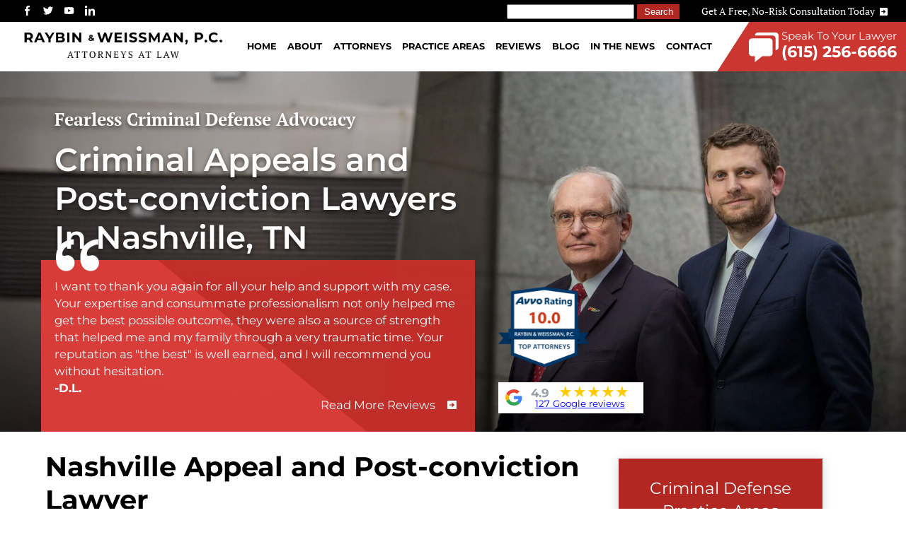

--- FILE ---
content_type: text/html
request_url: https://www.nashvilletnlaw.com/criminal-defense/criminal-appeals-and-postconviction-remedies/
body_size: 18227
content:
<!DOCTYPE html>
<html lang="en">
<head>
    		<meta name="viewport" content="width=device-width">
		<meta name="theme-color" content="#cc3631">
		<link rel="icon" href="/assets/images/favicon.ico">
		<meta http-equiv="Content-Type" content="text/html; charset=utf-8">
		<meta http-equiv="X-UA-Compatible" content="IE=edge" />
    	

		<title>Criminal Appeals Lawyer In Nashville, TN | Raybin & Weissman, P.C. 
</title>
		<meta name="description" content="Contact our criminal appeal lawyers at Raybin & Weissman, P.C.  today for a free consultation if you are trying to file an appeal. We can help you be successful. 
">
		<link rel="canonical" href="https://www.nashvilletnlaw.com/criminal-defense/criminal-appeals-and-postconviction-remedies/">

		
		  <meta name="robots" content="index, follow" />
		

		<!-- Open Graph / Facebook -->
		<meta property="og:type" content="website">
		<meta property="og:url" content="https://www.nashvilletnlaw.com/criminal-defense/criminal-appeals-and-postconviction-remedies/">
		<meta property="og:title" content="Criminal Appeals Lawyer In Nashville, TN | Raybin & Weissman, P.C. 
">
		<meta property="og:description" content="Contact our criminal appeal lawyers at Raybin & Weissman, P.C.  today for a free consultation if you are trying to file an appeal. We can help you be successful. 
">
		<meta property="og:image" content="/assets/images/social-share.jpg">
		
		<!-- Twitter -->
		<meta property="twitter:card" content="summary_large_image">
		<meta property="twitter:url" content="https://www.nashvilletnlaw.com/criminal-defense/criminal-appeals-and-postconviction-remedies/">
		<meta property="twitter:title" content="Criminal Appeals Lawyer In Nashville, TN | Raybin & Weissman, P.C. 
">
		<meta property="twitter:description" content="Contact our criminal appeal lawyers at Raybin & Weissman, P.C.  today for a free consultation if you are trying to file an appeal. We can help you be successful. 
">
		<meta property="twitter:image" content="/assets/images/social-share.jpg">



    <script type="application/ld+json">
	{
"@context": "http://schema.org",
	"@type": "LegalService",
	"name": "Raybin & Weissman, P.C.",
	"openingHours": "Mo 0830-1730 Tu 0830-1730 We 0830-1730 Th 0830-1730 Fr 0830-1730",
	"additionalProperty": "https://en.wikipedia.org/wiki/Personal_injury_lawyer",
	"additionalType": "http://productontology.org/id/Personal_injury_lawyer",
	"areaServed": {
	"@type": "GeoCircle",
	"name": "Raybin & Weissman, P.C. service area",
	"geoMidpoint": {
	"@type": "GeoCoordinates",
	"postalCode": "37219",
	"latitude": "36.1637872",
	"longitude": "-86.7800857",
	"description": "Our office location can be found here.",
	"name": "Raybin & Weissman, P.C. geo location"
	},
	"geoRadius": "20000",
	"description": "Raybin & Weissman, P.C. proudly serves the entire city of Nashville Tennessee"
	},
	"email": "info@nashvilletnlaw.com",
	"address": {
	"@type": "PostalAddress",
	"postalCode": "37219",
	"addressRegion": "Tennessee",
	"addressCountry": "United States",
	"streetAddress": "424 Church Street #Suite 2120",
	"addressLocality": "Nashville"
	},
	"paymentAccepted": "Cash, Credit Card",
	"telephone": "16152566666",
	"image": {
	"@type": "ImageObject",
	"name": "Raybin & Weissman, P.C. image",
	"url": "https://www.nashvilletnlaw.com/assets/images/social-share.jpg"
	},
	"contactPoint": {
	"@type": "ContactPoint",
	"name": "Raybin & Weissman, P.C. inquiry",
	"availableLanguage": "English",
	"telephone": "+16152566666",
	"contactType": "customer support",
	"@id": "https://www.nashvilletnlaw.com/contact/"
	},
	"geo": {
	"@type": "GeoCoordinates",
	"latitude": "36.1637872",
	"longitude": "-86.7800857",
	"description": "Our office location can be found here.",
	"name": "Raybin & Weissman, P.C. geo location"
	},
	"description": "We understand the tremendous burden you carry when dealing with a legal issue in the greater Nashville area. It can disrupt your family, career, financial stability, and day-to-day life. With all the complexities of the legal system, resolving a legal problem can be an incredibly confusing and frustrating process. That’s why it’s important to have an experienced professional on your side when you’re facing legal trouble. You need a lawyer who understands your situation and concerns. You want an attorney who will explain your options in language you can understand and go the extra mile to get you results. You get all those things at Raybin & Weissman, P.C.",
	"priceRange": "$$$",
	"url": "https://www.nashvilletnlaw.com/",
	"currenciesAccepted": "USD",
	"hasMap": "https://maps.google.com/?cid=691036589255961859",
	"logo": "https://www.nashvilletnlaw.com/wp-content/webpc-passthru.php?src=https://www.nashvilletnlaw.com/wp-content/uploads/2018/08/Raybin-Tennessee-Supreme-Court-Hot-List.jpg&nocache=1",
	"serviceArea": {
	"@type": "GeoCircle",
	"name": "Raybin & Weissman, P.C. service area",
	"geoMidpoint": {
	"@type": "GeoCoordinates",
	"postalCode": "37219",
	"latitude": "36.1637872",
	"longitude": "-86.7800857",
	"description": "Our office location can be found here.",
	"name": "Raybin & Weissman, P.C. geo location"
	},
	"geoRadius": "20000",
	"description": "Raybin & Weissman, P.C. proudly serves the entire city of Nashville"
	},
	"sameAs": [
	"https://www.facebook.com/NashvilleTnLaw/",
	"https://twitter.com/NashvilleTnLaw",
	"https://www.youtube.com/channel/UCZumjY64T9HO-0o-Xvv5k6Q?view_as=subscriber",
	"https://www.google.com/search?q=Raybin+&+Weissman+P.C.&kponly&kgmid=/g/1tftg10k",
	"https://www.linkedin.com/company/hollins-raybin-&-weissman/"
	],
	"@id": "https://www.nashvilletnlaw.com/"
	}</script>






</script>
<script type="application/ld+json"> {
  "@context": "https://schema.org/", 
  "@type": "Product", 
  "name": "Criminal Appeals Lawyer Nashville",
  "image": "https://www.nashvilletnlaw.com/assets/images/Google_%20G%20_Logo.png",
  "description": "Contact our criminal appeal lawyers at Raybin & Weissman, P.C.  today for a free consultation if you are trying to file an appeal. We can help you be successful. ",
  "brand": {
    "@type": "Brand",
    "name": "Raybin & Weissman, P.C."
  },
  "aggregateRating": {
    "@type": "AggregateRating",
    "ratingValue": "4.8",
    "bestRating": "5",
    "worstRating": "1",
    "ratingCount": "106"
  }
} </script>

 <script type="application/ld+json">
{ "@context": "https://schema.org", "@type": "VideoObject", "name": "Criminal Appeals Lawyer In Nashville, TN | Raybin & Weissman, P.C.", "description": "The criminal appeal lawyers at Raybin & Weissman, P.C. can help you succeed if you are trying to file an appeal. View our informational video, visit us online, or contact us today for a free consultation.", "thumbnailUrl": "https://youtu.be/6uHCXuolXw4", "uploadDate": "2024-09-06", "duration": "PT1M28S", "contentUrl": "https://youtu.be/6uHCXuolXw4", "embedUrl": "https://www.nashvilletnlaw.com/criminal-defense/criminal-appeals-and-postconviction-remedies/" } </script>


    <link rel="stylesheet" href="/assets/css/layout-styles.css?ver=1768539632">
<link rel="stylesheet" href="/assets/css/mobile-styles.css?ver=1768539632">

</head>
<body >
    <div class="top-bar">
	<div class="socials">
		<a href="https://www.facebook.com/NashvilleTnLaw/" target="_blank" rel="noopener" aria-label="facebook"><svg xmlns="http://www.w3.org/2000/svg" width="9.336" height="17.997" viewBox="0 0 9.336 17.997">
			<path data-name="Path 5"
				d="M13.4,21V12.8h2.765l.411-3.209H13.4V7.548c0-.926.258-1.56,1.587-1.56h1.684V3.127A22.336,22.336,0,0,0,14.2,3a3.861,3.861,0,0,0-4.122,4.231V9.586H7.332V12.8h2.753V21Z"
				transform="translate(-7.332 -3)" />
		</svg></a>
		<a href="https://twitter.com/NashvilleTnLaw" target="_blank" rel="noopener" aria-label="twitter"><svg xmlns="http://www.w3.org/2000/svg" width="19.652" height="15.962" viewBox="0 0 19.652 15.962">
			<path data-name="Path 6"
				d="M19.633,8c.013.175.013.349.013.523A11.382,11.382,0,0,1,8.186,19.981,11.381,11.381,0,0,1,2,18.172a8.417,8.417,0,0,0,.973.05,8.07,8.07,0,0,0,5-1.721,4.036,4.036,0,0,1-3.767-2.793,5.129,5.129,0,0,0,.761.062,4.286,4.286,0,0,0,1.061-.137A4.027,4.027,0,0,1,2.8,9.68V9.63a4.065,4.065,0,0,0,1.82.511A4.034,4.034,0,0,1,3.371,4.755,11.457,11.457,0,0,0,11.677,8.97a4.577,4.577,0,0,1-.1-.923,4.032,4.032,0,0,1,6.971-2.756A7.957,7.957,0,0,0,21.1,4.318a4.02,4.02,0,0,1-1.771,2.22,8.073,8.073,0,0,0,2.319-.624A8.645,8.645,0,0,1,19.633,8Z"
				transform="translate(-2 -4.019)" />
		</svg></a>
		<a href="https://www.youtube.com/channel/UCZumjY64T9HO-0o-Xvv5k6Q?view_as=subscriber" target="_blank" rel="noopener" aria-label="youtube"><svg xmlns="http://www.w3.org/2000/svg" width="20.014" height="14.012" viewBox="0 0 20.014 14.012">
			<path data-name="Path 7"
				d="M21.593,7.2a2.506,2.506,0,0,0-1.762-1.766C18.265,5.007,12,5,12,5s-6.264-.007-7.831.4A2.56,2.56,0,0,0,2.4,7.182,26.5,26.5,0,0,0,1.986,12a26.335,26.335,0,0,0,.406,4.814,2.506,2.506,0,0,0,1.763,1.765c1.582.43,7.83.437,7.83.437s6.265.007,7.831-.4a2.515,2.515,0,0,0,1.767-1.763A26.378,26.378,0,0,0,22,12.034,25.084,25.084,0,0,0,21.593,7.2ZM10,15.005l.005-6,5.207,3.005Z"
				transform="translate(-1.986 -5)" />
		</svg></a>
		<a href="https://www.linkedin.com/company/raybin-weissman-pc/" target="_blank" rel="noopener" aria-label="linkedin"><svg data-name="Group 6" xmlns="http://www.w3.org/2000/svg" width="18.205" height="18.174"
			viewBox="0 0 18.205 18.174">
			<circle data-name="Ellipse 1" cx="2.188" cy="2.188" r="2.188"  />
			<path data-name="Path 8"
				d="M9.237,8.855V20.994h3.769v-6c0-1.584.3-3.118,2.262-3.118,1.937,0,1.961,1.811,1.961,3.218v5.9H21V14.338c0-3.27-.7-5.783-4.526-5.783a3.963,3.963,0,0,0-3.568,1.96h-.051V8.855Zm-6.142,0H6.87V20.994H3.1Z"
				transform="translate(-2.795 -2.821)"/>
		</svg></a>
	</div>
	<form action="/search/" method="get">
	  <input type="text" id="search-box" name="query">
	  <input type="submit" value="search">
	</form>
	<a href="/contact/">Get A Free, No-Risk Consultation Today <svg xmlns="http://www.w3.org/2000/svg" width="18" height="18" viewBox="0 0 18 18">
		<path data-name="Path 4"
			d="M3,5V19a2,2,0,0,0,2,2H19a2,2,0,0,0,2-2V5a2,2,0,0,0-2-2H5A2,2,0,0,0,3,5Zm4,6h5V7l5,5-5,5V13H7Z"
			transform="translate(-3 -3)" />
	</svg></a>
</div>
<nav class="desktop-nav">
	<a href="/" aria-label="homepage"><img class="logo"
			src="/assets/images/raybin-weissman-attorneys-logo.png"
			alt="Raybin and Weissman Attorneys at Law" /></a>
	<div class="links">
		
		
		<a href="/">Home</a>
		
		
		
		<a href="/about-us/">About</a>
		
		
		
		<div class="dropdown-container" onclick>
			<p>Attorneys</p>
			<div class="dropdown ">
				<div class="dropdown-inner-container">
					
					
					<a href="/attorneys/david-raybin/">David Raybin</a>
					
					
					
					<a href="/attorneys/david-weissman/">David Weissman</a>
					
					
					
					<a href="/attorneys/ben-raybin/">Ben Raybin</a>
					
					
				</div>
			</div>
		</div>
		
		
		
		<div class="dropdown-container" onclick>
			<p>Practice Areas</p>
			<div class="dropdown practice-areas">
				<div class="dropdown-inner-container">
					
					
					<div class="link-list-hover" onclick="showMega(this)">
						
						<p class="title-nav">Personal Injury</p>
						
						<div class="linklist">
							
							<a href="/personal-injury/">Personal Injury Overview</a>
							
							<a href="/personal-injury/car-accidents/">Car Accidents</a>
							
							<a href="/personal-injury/car-accidents/truck-accidents/">Truck Accidents</a>
							
							<a href="/personal-injury/motorcycle-accidents/">Motorcycle Accidents</a>
							
							<a href="/personal-injury/slip-and-falls/">Slip And Fall</a>
							
							<a href="/nashville-dog-bite-lawyer/">Dog Bites</a>
							
							<a href="/trampoline-injuries/">Trampoline Park Injuries</a>
							
							<a href="/nashville-bicycle-accident-lawyer/">Bicycle Accidents</a>
							
							<a href="/personal-injury/pedestrian-accidents/">Pedestrian Accidents</a>
							
							<a href="/personal-injury/brain-injuries/">Brain Injury</a>
							
							<a href="/personal-injury/wrongful-death/">Wrongful Death</a>
							
							<a href="/personal-injury/premises-liability/">Premises Liability</a>
							
							<a href="/personal-injury/premises-liability/inadequate-security/">Inadequate Security</a>
							
							<a href="/personal-injury-case-referral/">Case Referrals</a>
							
						</div>
					</div>
					
					
					
					<a href="/nashville-social-security-disability-lawyer/">Social Security Disability</a>
					
					
					
					<a href="/nashville-civil-rights-attorneys/">Excessive Force Civil Rights</a>
					
					
					
					<div class="link-list-hover" onclick="showMega(this)">
						
						<p class="title-nav">Criminal Defense</p>
						
						<div class="linklist">
							
							<a href="/criminal-defense/">Criminal Defense Overview</a>
							
							<a href="/criminal-defense/assault-defense/">Assault</a>
							
							<a href="/criminal-defense/domestic-violence/">Domestic Violence</a>
							
							<a href="/criminal-defense/drug-crime-defense/nashville-public-intoxication-lawyer/">Public Intoxication</a>
							
							<a href="/criminal-defense/dui-defense/">DUI</a>
							
							<a href="/criminal-defense/drug-crime-defense/">Drug Possession</a>
							
							<a href="/criminal-defense/sex-crime-defense/">Sex Crimes</a>
							
							<a href="/criminal-defense/nashville-shoplifting-lawyer/">Shoplifting</a>
							
							<a href="/criminal-defense/theft-defense/">Theft</a>
							
							<a href="/criminal-defense/criminal-appeals-and-postconviction-remedies/">Appeals</a>
							
							<a href="/criminal-defense/corporate-crimes/">White Collar Crimes</a>
							
							<a href="/criminal-defense/nashville-criminal-defense-faq/">Criminal Defense FAQ</a>
							
							<a href="/nashville-pardon-lawyer/how-to-get-pardon-in-tennessee/">Pardons</a>
							
						</div>
					</div>
					
					
				</div>
			</div>
		</div>
		
		
		
		<div class="dropdown-container" onclick>
			<a href="/reviews/">Reviews</a>
			<div class="dropdown">
				
				<a href="/david-raybins-reviews/">David Raybin’s Reviews</a>
				
				<a href="/david-weissmans-reviews/">David Weissman’s Reviews</a>
				
				<a href="/ben-raybins-reviews/">Ben Raybin’s Reviews</a>
				
			</div>
		</div>
		
		
		
		<a href="/blog/">Blog</a>
		
		
		
		<a href="/in-the-news/">In The News</a>
		
		
		
		<a href="/contact/">Contact</a>
		
		
			<a href="tel:+1-615-256-6666" class="navigation-button">
				<svg xmlns="http://www.w3.org/2000/svg" width="60.754" height="61" viewBox="0 0 60.754 61">
					<g data-name="Group 5" transform="translate(-2 -2)">
						<path data-name="Path 2"
							d="M8.075,42.452h6.075v12.4l15.5-12.4H44.528A6.082,6.082,0,0,0,50.6,36.377v-24.3A6.082,6.082,0,0,0,44.528,6H8.075A6.082,6.082,0,0,0,2,12.075v24.3A6.082,6.082,0,0,0,8.075,42.452Z"
							transform="translate(0 8.151)" />
						<path data-name="Path 3"
							d="M48.528,2H12.075A6.082,6.082,0,0,0,6,8.075H42.452a6.082,6.082,0,0,1,6.075,6.075v24.3A6.082,6.082,0,0,0,54.6,32.377V8.075A6.082,6.082,0,0,0,48.528,2Z"
							transform="translate(8.151)" />
					</g>
				</svg>
				<div>
					<p>Speak To Your Lawyer</p>
					<p class="number">(615) 256-6666</p>
				</div>
			</a>
	</div>
</nav>

	<script>
		var megaMenus = document.querySelectorAll('.dropdown.practice-areas .linklist');
		
		console.log(megaMenus);
		
		function showMega(e) {
			for (var i = 0; i < megaMenus.length; i++) {
				if (megaMenus[i] == e.querySelector('.linklist')) {
					 megaMenus[i].style.display = "block";
				}	else {
		  		megaMenus[i].style.display = "none";
				}
			}
		}
	</script>

    <nav class="mobile-header"><div class="top-bar-mobile">
  <a href="/contact/">Get A Free, No-Risk Consultation Today <svg xmlns="http://www.w3.org/2000/svg"
      width="18" height="18" viewBox="0 0 18 18">
      <path data-name="Path 4"
        d="M3,5V19a2,2,0,0,0,2,2H19a2,2,0,0,0,2-2V5a2,2,0,0,0-2-2H5A2,2,0,0,0,3,5Zm4,6h5V7l5,5-5,5V13H7Z"
        transform="translate(-3 -3)" />
    </svg></a>
</div>
<nav class="mobile-nav">
  <div class="logo-left">
          <div id="logo"><a href="/"><img src="/assets/images/raybin-weissman-attorneys-logo-mobile.png" alt="Raybin & Weissman Attorneys"></a></div>
  </div>
  <div class="pull-right">
      <a href="tel:+1-615-256-6666" class="phone-call" aria-label="call us today"><svg xmlns="http://www.w3.org/2000/svg" viewBox="0 0 512 512">
        <path d="M164.9 24.6c-7.7-18.6-28-28.5-47.4-23.2l-88 24C12.1 30.2 0 46 0 64C0 311.4 200.6 512 448 512c18 0 33.8-12.1 38.6-29.5l24-88c5.3-19.4-4.6-39.7-23.2-47.4l-96-40c-16.3-6.8-35.2-2.1-46.3 11.6L304.7 368C234.3 334.7 177.3 277.7 144 207.3L193.3 167c13.7-11.2 18.4-30 11.6-46.3l-40-96z"/>
      </svg></a>
          <div onclick="mobileNav()" class="mobile-nav-btn">
            <div class="nav-dot" style="opacity:1;"></div>
            <div class="nav-dot two" style="opacity:1;"></div>
            <div class="nav-dot three" style="opacity:1;"></div>
            <svg aria-hidden="true" data-prefix="fas" data-icon="times" role="img" xmlns="http://www.w3.org/2000/svg" viewBox="0 0 352 512" class="mobile-dotnav-close" style="opacity:0;"><path fill="currentColor" d="M242.72 256l100.07-100.07c12.28-12.28 12.28-32.19 0-44.48l-22.24-22.24c-12.28-12.28-32.19-12.28-44.48 0L176 189.28 75.93 89.21c-12.28-12.28-32.19-12.28-44.48 0L9.21 111.45c-12.28 12.28-12.28 32.19 0 44.48L109.28 256 9.21 356.07c-12.28 12.28-12.28 32.19 0 44.48l22.24 22.24c12.28 12.28 32.2 12.28 44.48 0L176 322.72l100.07 100.07c12.28 12.28 32.2 12.28 44.48 0l22.24-22.24c12.28-12.28 12.28-32.19 0-44.48L242.72 256z"></path></svg>
          </div>
  </div>
  <div class="mobile-nav-screen" onclick="bodyFunctions()" style="display:none;"></div>
  <div class="mobile-nav" style="right: -220vw;">
            
            
            <a href="/">Home</a>
            
            
            
            <div class="dropdown-container">
              <div class="open-mobile-nav" onclick="mobilePracticeAreasOpen(this)">
                <span class="dropdown-chev">+
                </span>
              </div>
              
              <a href="/about-us/">About</a>
              
              <div class="dropdown" style="display:none;">
                
                
                <a href="/attorneys/david-raybin/">David Raybin</a>
                
                
                
                <a href="/attorneys/david-weissman/">David Weissman</a>
                
                
                
                <a href="/attorneys/ben-raybin/">Ben Raybin</a>
                
                
                
                <div class="dropdown-container">
                  <div class="open-mobile-nav" onclick="mobilePracticeAreasOpen(this)">
                    <span class="dropdown-chev">+
                    </span>
                  </div>
                  <a href="/reviews/">Reviews</a>
                  <div class="dropdown two" style="display:none;">
                    
                    <a href="/david-raybins-reviews/">David Raybin's Reviews</a>
                    
                    <a href="/david-weissmans-reviews/">David Weissman's Reviews</a>
                    
                    <a href="/ben-raybins-reviews/">Ben Raybin's Reviews</a>
                    
                  </div>
                </div>
                
                
              </div>
            </div>
            
            
            
            <div class="dropdown-container">
              <div class="open-mobile-nav" onclick="mobilePracticeAreasOpen(this)">
                <span class="dropdown-chev">+
                </span>
              </div>
              
              <a href="/personal-injury/">Personal Injury</a>
              
              <div class="dropdown" style="display:none;">
                
                
                <div class="dropdown-container">
                  <div class="open-mobile-nav" onclick="mobilePracticeAreasOpen(this)">
                    <span class="dropdown-chev">+
                    </span>
                  </div>
                  <a href="/personal-injury/car-accidents/">Car Accidents</a>
                  <div class="dropdown two" style="display:none;">
                    
                    <a href="/personal-injury/car-accidents/failure-airbags-tennessee/">Airbag Injuries</a>
                    
                    <a href="/personal-injury/car-accidents/distracted-driving/">Distracted Driving Accidents</a>
                    
                    <a href="/personal-injury/car-accidents/drunk-driving-accidents/">Drunk Driving Accidents</a>
                    
                    <a href="/personal-injury/car-accidents/car-accident-fatalities-nashville/">Fatal Car Accidents</a>
                    
                    <a href="/personal-injury/car-accidents/head-on-collisions/">Head-On Collision</a>
                    
                    <a href="/personal-injury/car-accidents/nashville-lyft-accident-lawyer/">Lyft Accidents</a>
                    
                    <a href="/personal-injury/motor-vehicle-accident-information/">Motor Vehicle Accidents</a>
                    
                    <a href="/personal-injury/car-accidents/rollover-accidents/">Rollover Accidents</a>
                    
                    <a href="/personal-injury/car-accidents/side-impact-t-bone-collision/">T-bone Accidents</a>
                    
                    <a href="/personal-injury/car-accidents/nashville-uber-accident-lawyer/">Uber Accidents</a>
                    
                  </div>
                </div>
                
                
                
                <a href="/davidson-county-personal-injury-lawyer/">Davidson County Personal Injury Attorneys</a>
                
                
                
                <a href="/murray-county-personal-injury-attorneys/">Murray County Personal Injury Attorneys</a>
                
                
                
                <a href="/sumner-county-personal-injury-attorneys/">Sumner County Personal Injury Attorneys</a>
                
                
                
                <a href="/personal-injury-case-referral/">Case Referrals</a>
                
                
                
                <a href="/personal-injury/personal-injury-legal-glossary-terms/">Legal Glossary Terms</a>
                
                
                
                <a href="/personal-injury/car-accidents/truck-accidents/">Truck Accidents</a>
                
                
                
                <a href="/personal-injury/motorcycle-accidents/">Motorcycle Accidents</a>
                
                
                
                <a href="/personal-injury/atv-accidents/">ATV Accidents</a>
                
                
                
                <a href="/nashville-bicycle-accident-lawyer/">Bicycle Accidents</a>
                
                
                
                <a href="/personal-injury/brain-injuries/">Brain Injuries</a>
                
                
                
                <a href="/personal-injury/broken-bones/">Broken Bones</a>
                
                
                
                <a href="/personal-injury/severe-burn-injuries/">Burn Injuries</a>
                
                
                
                <a href="/nashville-bus-accident-lawyer/">Bus Accidents</a>
                
                
                
                <a href="/personal-injury/catastrophic-injuries/">Catastrophic Injuries</a>
                
                
                
                <a href="/personal-injury/childrens-injury/">Child Injuries</a>
                
                
                
                <a href="/nashville-civil-rights-attorneys/">Civil Rights</a>
                
                
                
                <a href="/personal-injury/construction-accidents/">Construction Accidents</a>
                
                
                
                <a href="/nashville-defective-drug-lawyer/">Defective Drugs</a>
                
                
                
                <a href="/personal-injury/product-liability/">Defective Products</a>
                
                
                
                <a href="/nashville-dog-bite-lawyer/">Dog Bites</a>
                
                
                
                <a href="/personal-injury/pedestrian-accidents/">Pedestrian Accidents</a>
                
                
                
                <div class="dropdown-container">
                  <div class="open-mobile-nav" onclick="mobilePracticeAreasOpen(this)">
                    <span class="dropdown-chev">+
                    </span>
                  </div>
                  <a href="/personal-injury/premises-liability/">Premises Liability</a>
                  <div class="dropdown two" style="display:none;">
                    
                    <a href="/personal-injury/premises-liability/inadequate-security/">Inadequate Security</a>
                    
                  </div>
                </div>
                
                
                
                <a href="/nashville-sexual-abuse-lawyer/">Sexual Abuse</a>
                
                
                
                <a href="/personal-injury/slip-and-falls/">Slip And Fall</a>
                
                
                
                <div class="dropdown-container">
                  <div class="open-mobile-nav" onclick="mobilePracticeAreasOpen(this)">
                    <span class="dropdown-chev">+
                    </span>
                  </div>
                  <a href="/nashville-social-security-disability-lawyer/">Social Security Disability</a>
                  <div class="dropdown two" style="display:none;">
                    
                    <a href="/nashville-social-security-disability-lawyer/do-i-need-lawyer-to-appeal-social-security-disability-denial/">Do I Need A Lawyer To Appeal A Social Security Disability Denial?</a>
                    
                    <a href="/nashville-social-security-disability-lawyer/nashville-supplemental-security-income-lawyer/">Supplemental Security Income</a>
                    
                  </div>
                </div>
                
                
                
                <a href="/personal-injury/soft-tissue-injuries/">Soft Tissue Injuries</a>
                
                
                
                <a href="/personal-injury/spinal-cord-injuries/">Spinal Injuries</a>
                
                
                
                <a href="/personal-injury/wrongful-death/">Wrongful Death</a>
                
                
                
                <div class="dropdown-container">
                  <div class="open-mobile-nav" onclick="mobilePracticeAreasOpen(this)">
                    <span class="dropdown-chev">+
                    </span>
                  </div>
                  <a href="/personal-injury/nashville-personal-injury-faq/">Personal Injury FAQ's</a>
                  <div class="dropdown two" style="display:none;">
                    
                    <a href="/personal-injury/how-much-is-my-tennessee-personal-injury-claim-worth/">How Much Is My Tennessee Personal Injury Claim Worth?</a>
                    
                    <a href="/personal-injury/what-to-do-after-an-accident/">What To Do After An Accident</a>
                    
                  </div>
                </div>
                
                
                
                <div class="dropdown-container">
                  <div class="open-mobile-nav" onclick="mobilePracticeAreasOpen(this)">
                    <span class="dropdown-chev">+
                    </span>
                  </div>
                  <a href="/personal-injury/car-accidents/nashville-car-accident-faq/">Car Accident FAQ</a>
                  <div class="dropdown two" style="display:none;">
                    
                    <a href="/personal-injury/car-accidents/how-to-calculate-car-accident-settlement-in-tennessee/">How To Calculate A Car Accident Settlement In Tennessee</a>
                    
                  </div>
                </div>
                
                
                
                <a href="/personal-injury/motorcycle-accidents/nashville-motorcycle-accident-faq/">Motorcycle Accident FAQ</a>
                
                
              </div>
            </div>
            
            
            
            <div class="dropdown-container">
              <div class="open-mobile-nav" onclick="mobilePracticeAreasOpen(this)">
                <span class="dropdown-chev">+
                </span>
              </div>
              
              <a href="/criminal-defense/">Criminal Defense</a>
              
              <div class="dropdown" style="display:none;">
                
                
                <div class="dropdown-container">
                  <div class="open-mobile-nav" onclick="mobilePracticeAreasOpen(this)">
                    <span class="dropdown-chev">+
                    </span>
                  </div>
                  <a href="/criminal-defense/dui-defense/">DUI</a>
                  <div class="dropdown two" style="display:none;">
                    
                    <a href="/criminal-defense/dui-defense/under-21-alcohol-related-criminal-offenses/">Under 21 Alcohol Related Criminal Offenses</a>
                    
                  </div>
                </div>
                
                
                
                <div class="dropdown-container">
                  <div class="open-mobile-nav" onclick="mobilePracticeAreasOpen(this)">
                    <span class="dropdown-chev">+
                    </span>
                  </div>
                  <a href="/criminal-defense/drug-crime-defense/">Drug Possession</a>
                  <div class="dropdown two" style="display:none;">
                    
                    <a href="/criminal-defense/drug-crime-defense/nashville-cocaine-lawyer/">Cocaine</a>
                    
                    <a href="/criminal-defense/drug-interdiction-and-civil-forfeiture/">Drug Interdiction and Civil Forfeiture</a>
                    
                    <a href="/criminal-defense/drug-trafficking/">Drug Trafficking</a>
                    
                    <a href="/criminal-defense/federal-drug-crimes/">Federal Drug Crimes</a>
                    
                    <a href="/criminal-defense/meth/">Nashville Meth Possession Lawyer</a>
                    
                    <a href="/criminal-defense/marijuana/">Marijuana</a>
                    
                    <a href="/criminal-defense/prescription-drug-crimes/">Prescription Drugs</a>
                    
                  </div>
                </div>
                
                
                
                <a href="/criminal-defense/nashville-airport-gun-possession-lawyer/">Airport Gun Possession</a>
                
                
                
                <a href="/criminal-defense/criminal-appeals-and-postconviction-remedies/">Appeal and Post-conviction Lawyer</a>
                
                
                
                <a href="/nashville-arrest-lawyer/">Arrests</a>
                
                
                
                <a href="/criminal-defense/assault-defense/">Assault</a>
                
                
                
                <a href="/criminal-defense/nashville-burglary-lawyer/">Burglary</a>
                
                
                
                <a href="/criminal-defense/campus-crime/">Campus Crime</a>
                
                
                
                <a href="/criminal-defense/child-molestation/">Child Molestation</a>
                
                
                
                <a href="/criminal-defense/computer-crimes/">Computer Crimes</a>
                
                
                
                <a href="/criminal-citation-defense/">Criminal Citation Defense</a>
                
                
                
                <a href="/criminal-defense/domestic-violence/">Domestic Violence</a>
                
                
                
                <a href="/criminal-defense/expungement-of-arrest-records/">Expungement</a>
                
                
                
                <a href="/criminal-defense/nashville-gun-charge-lawyer/">Gun Charges</a>
                
                
                
                <a href="/criminal-defense/nashville-jail-release-lawyer/">Jail Release</a>
                
                
                
                <a href="/criminal-defense/nashville-juvenile-defense-lawyer/">Juvenile Defense</a>
                
                
                
                <a href="/criminal-defense/professional-license-reinstatement/">Lawyers To Help Reinstate License In Nashville, Tennessee</a>
                
                
                
                <a href="/criminal-defense/licensed-professional-defense/">Licensed Professional Discipline Defense Attorney Nashville</a>
                
                
                
                <a href="/criminal-defense/murder-and-homicide/">Murder</a>
                
                
                
                <a href="/criminal-defense/nashville-orders-of-protection-lawyer/">Orders of Protection</a>
                
                
                
                <a href="/nashville-pardon-lawyer/how-to-get-pardon-in-tennessee/">Pardons</a>
                
                
                
                <a href="/criminal-defense/probation-and-parole/">Probation/Parole</a>
                
                
                
                <a href="/criminal-defense/prostitution/">Prostitution</a>
                
                
                
                <a href="/criminal-defense/drug-crime-defense/nashville-public-intoxication-lawyer/">Public Intoxication</a>
                
                
                
                <a href="/nashville-robbery-lawyer/">Robbery</a>
                
                
                
                <a href="/criminal-defense/sex-crime-defense/">Sex Crimes</a>
                
                
                
                <a href="/criminal-defense/nashville-shoplifting-lawyer/">Shoplifting</a>
                
                
                
                <a href="/criminal-defense/theft-defense/">Theft</a>
                
                
                
                <a href="/davidson-county-trespassing-lawyer/">Trespassing</a>
                
                
                
                <a href="/criminal-defense/nashville-vandalism-lawyer/">Vandalism</a>
                
                
                
                <a href="/criminal-defense/vehicular-homicide/">Vehicular Homicide</a>
                
                
                
                <a href="/nashville-violent-crime-lawyer/">Violent Crimes</a>
                
                
                
                <a href="/criminal-defense/corporate-crimes/">White Collar Crimes</a>
                
                
                
                <div class="dropdown-container">
                  <div class="open-mobile-nav" onclick="mobilePracticeAreasOpen(this)">
                    <span class="dropdown-chev">+
                    </span>
                  </div>
                  <a href="/criminal-defense/nashville-criminal-defense-faq/">Criminal Defense FAQ</a>
                  <div class="dropdown two" style="display:none;">
                    
                    <a href="/criminal-defense/do-i-need-lawyer-to-clear-warrant-in-tennessee/">Do I Need a Lawyer to Clear a Warrant in Tennessee?</a>
                    
                    <a href="/criminal-defense/orders-of-protection-frequently-asked-questions/">Protection Orders: Frequently Asked Questions</a>
                    
                  </div>
                </div>
                
                
                
                <div class="dropdown-container">
                  <div class="open-mobile-nav" onclick="mobilePracticeAreasOpen(this)">
                    <span class="dropdown-chev">+
                    </span>
                  </div>
                  <a href="/criminal-defense/dui-defense/nashville-dui-faq/">DUI FAQ</a>
                  <div class="dropdown two" style="display:none;">
                    
                    <a href="/criminal-defense/dui-defense/tennessee-dui-laws/">DUI Laws</a>
                    
                    <a href="/criminal-defense/dui-defense/how-to-beat-dui-in-tennessee/">How To Beat A DUI In Tennessee</a>
                    
                    <a href="/criminal-defense/drug-crime-defense/tennessee-marijuana-laws/">Tennessee Marijuana Laws</a>
                    
                  </div>
                </div>
                
                
              </div>
            </div>
            
            
            
            <a href="/blog/">Blog</a>
            
            
            
            <a href="/in-the-news/">In The News</a>
            
            
            
            <a href="/contact/">Contact</a>
            
            
            
            <a href="/search/">Search</a>
            
            
  </div>
</nav></nav>
    
    <div class="titlebar extended 
     criminal-defense 
    ">
            <div class="subtitle fadeIn active" style="animation-delay:.05s">
                
                    Fearless Criminal Defense Advocacy
                
            </div>
            
<div class="title fadeIn active" style="animation-delay:.1s">Criminal Appeals and Post-conviction Lawyers In Nashville, TN</div>



            <div class="quote-container fadeIn active" style="animation-delay:.15s">
                <img src="/assets/images/quotes-white.png" alt="Quote Mark" class="quote">
                <div class="text">
                    
                        I want to thank you again for all your help and support with my case. Your expertise and consummate professionalism not only helped me get the best possible outcome, they were also a source of strength that helped me and my family through a very traumatic time. Your reputation as "the best" is well earned, and I will recommend you without hesitation.<br><b>-D.L.</b>
                    
                    <div class="review-button">
                        <a href="/reviews/">Read More Reviews</a>
                        <img src="/assets/images/white-arrow.svg" alt="white arrow">
                    </div>
                </div>
            </div>

            
                <div class="badge-container">
                    <div class="reviews-client fadeIn active" style="animation-delay:.2s">
                        <img src="/assets/images/google-logo.png" class="g-logo" alt="google logo">
                        <p><span class="main-review">4.9</span><span class="stars">★★★★★</span><span class="total"><a href="https://www.google.com/search?q=raybin+and+weissman&rlz=1C1CHBF_enUS913US913&oq=&gs_lcrp=EgZjaHJvbWUqCQgBECMYJxjqAjIPCAAQLhgnGMcBGOoCGNEDMgkIARAjGCcY6gIyCQgCECMYJxjqAjIJCAMQIxgnGOoCMgkIBBAjGCcY6gIyCQgFECMYJxjqAjIPCAYQLhgnGMcBGOoCGNEDMgkIBxAjGCcY6gLSAQkxNjYzajBqMTWoAgiwAgE&sourceid=chrome&ie=UTF-8#lrd=0x886466585acc5afb:0x9970e1ddd662d03,1" target="_blank" rel="noopener">127 Google reviews</a></span></p>
                    </div>
                    <img src="/assets/images/avvo-badge.svg" alt="avvo badge"  class="avvo fadeIn active" style="animation-delay:.2s">
                </div>
                
        </div>
        
		

		<div class="page-content-container">
			
			<main class="main-content-container practice-areas">
				<h1 id="nashville-appeal-and-post-conviction-lawyer">Nashville Appeal and Post-conviction Lawyer</h1>

<iframe class="internal-video full-width" src="https://www.youtube.com/embed/6uHCXuolXw4?rel=0" title="Criminal Appeals Lawyer In Nashville, TN | Raybin &amp; Weissman, P.C." frameborder="0" allow="accelerometer; autoplay; clipboard-write; encrypted-media; gyroscope; picture-in-picture; web-share" referrerpolicy="strict-origin-when-cross-origin" allowfullscreen=""></iframe>

<h2 id="do-you-need-a-lawyer-for-an-appeal-or-post-conviction-hearing"><strong>Do you need a lawyer for an appeal or post-conviction hearing?</strong></h2>

<p>There are many things that can go wrong at trial. When that happens, don’t give up hope. There are actions you can take to give your case a second chance.</p>

<p>When you need advice about appealing your criminal conviction or sentence, you want to speak with an expert post-conviction lawyer in Nashville, Tennessee who will review your case and explain your options.</p>

<h2 id="our-skilled-criminal-appeal-lawyers-will-fight-to-protect-your-rights">Our skilled criminal appeal lawyers will fight to protect your rights</h2>

<p>At Raybin &amp; Weissman, we have always emphasized criminal appeals as an essential aspect of our criminal defense services. Our post-conviction lawyers in Nashville have extensive knowledge of both Tennessee and federal criminal law, we can identify specific reversible errors at any stage of your case. We work to demonstrate a ruling was contrary to established law, and show the mistake had a direct and prejudicial effect on your ability to present an effective defense.</p>

<p>Our experienced criminal appeal lawyers work to identify errors that may lead to a successful appeal, such as:</p>

<p><img src="/assets/images/raybin-tv.jpg" alt="Nashville appellate lawyer David L. Raybin heads our criminal appeals team" /></p>

<ul>
  <li>Evidence that shouldn’t have been allowed at trial</li>
  <li>Evidence that was wrongly kept out of the trial</li>
  <li>Application of the wrong law to your case</li>
  <li>Attorneys taking inappropriate actions</li>
  <li>Instructions that may have confused the jurors</li>
  <li>Sentencing not appropriate for the crime</li>
</ul>

<p><a href="/attorneys/david-raybin/"><strong>Esteemed Nashville appellate lawyer David L. Raybin</strong></a> heads our criminal appeals team. David has achieved favorable results for dozens of clients in the Tennessee Court of Criminal Appeals and the Tennessee Supreme Court. David is a noted lecturer on criminal appeals in Davidson County and has been twice honored by the Tennessee Bar Association for outstanding legal writing—perhaps the most indispensable skill for any appellate criminal appeal lawyer.</p>

<h2 id="we-also-provide-legal-representation-for-post-conviction-issues"><strong>We also provide legal representation for post-conviction issues</strong></h2>

<p>If you are charged for violating any condition of probation (e.g., failed drug tests, failure to complete community service, rearrested, etc.), you will be ordered to appear before the court. If the violation is sustained, then the court may order you to serve your entire sentence. If after being paroled, you are charged with failing to comply with any condition, you will be rearrested and jailed pending a review at a parole revocation hearing.</p>

<p>Our post-conviction lawyers in Nashville represent clients facing post-conviction issues, such as:</p>

<ul>
  <li>Parole hearings</li>
  <li>Probation violations</li>
  <li>Parole violations</li>
  <li>Federal habeas corpus petitions based on ineffective assistance of counsel or other violations of constitutional rights</li>
  <li>Pardon applications</li>
  <li>Petitions for the restoration of gun rights</li>
</ul>

<p>We represent clients facing a range of post-conviction problems. No matter what your situation or circumstances, our skilled Nashville appeal, and post-conviction lawyers will take a personal approach to your case. We will examine the evidence and present a strong defense in your case. We work tirelessly to resolve your legal issues so you can move on with your life.</p>

<p><em>If you or a loved one needs legal assistance with an appeal or post-conviction issues, such as a parole or probation violation, <a href="/contact/"><strong>contact our expert post-conviction lawyers in Nashville lawyers</strong></a> at the law firm of Raybin &amp; Weissman for a consultation today.</em></p>

<p> </p>


			</main>
			<div class="right-sidebar">
				<nav class="sidebar">


<p class="sidebar-title">Criminal Defense Practice Areas</p>




<a href="/criminal-defense/">Criminal Defense</a>



<div class="dropdown-container">
	<div class="button-wrapper"><a href="/criminal-defense/dui-defense/" >DUI</a>
		<span class="open-button" onclick="sidebar(this);" style="transform: rotateZ(0deg);">+</span>
	</div>
	<div class="dropdown">
		
		
		<a href="/criminal-defense/dui-defense/under-21-alcohol-related-criminal-offenses/">Under 21 Alcohol Related Criminal Offenses</a>
		
		
	</div>
</div>



<div class="dropdown-container">
	<div class="button-wrapper"><a href="/criminal-defense/drug-crime-defense/" >Drug Possession</a>
		<span class="open-button" onclick="sidebar(this);" style="transform: rotateZ(0deg);">+</span>
	</div>
	<div class="dropdown">
		
		
		<a href="/criminal-defense/drug-crime-defense/nashville-cocaine-lawyer/">Cocaine</a>
		
		
		
		<a href="/criminal-defense/drug-interdiction-and-civil-forfeiture/">Drug Interdiction and Civil Forfeiture</a>
		
		
		
		<a href="/criminal-defense/drug-trafficking/">Drug Trafficking</a>
		
		
		
		<a href="/criminal-defense/federal-drug-crimes/">Federal Drug Crimes</a>
		
		
		
		<a href="/criminal-defense/meth/">Nashville Meth Possession Lawyer</a>
		
		
		
		<a href="/criminal-defense/marijuana/">Marijuana</a>
		
		
		
		<a href="/criminal-defense/prescription-drug-crimes/">Prescription Drugs</a>
		
		
	</div>
</div>



<a href="/criminal-defense/nashville-airport-gun-possession-lawyer/">Airport Gun Possession</a>



<a href="/criminal-defense/criminal-appeals-and-postconviction-remedies/">Appeal and Post-conviction Lawyer</a>



<a href="/nashville-arrest-lawyer/">Arrests</a>



<a href="/criminal-defense/assault-defense/">Assault</a>



<a href="/criminal-defense/nashville-burglary-lawyer/">Burglary</a>



<a href="/criminal-defense/campus-crime/">Campus Crime</a>



<a href="/criminal-defense/child-molestation/">Child Molestation</a>



<a href="/criminal-defense/computer-crimes/">Computer Crimes</a>



<a href="/criminal-defense/nashville-criminal-citations-lawyer/">Criminal Citation Defense</a>



<a href="/criminal-defense/disorderly-conduct-attorney/">Disorderly Conduct</a>



<a href="/criminal-defense/domestic-violence/">Domestic Violence</a>



<a href="/criminal-defense/expungement-of-arrest-records/">Expungement</a>



<a href="/criminal-defense/nashville-gun-charge-lawyer/">Gun Charges</a>



<a href="/criminal-defense/nashville-jail-release-lawyer/">Jail Release</a>



<a href="/criminal-defense/nashville-juvenile-defense-lawyer/">Juvenile Defense</a>



<a href="/criminal-defense/professional-license-reinstatement/">Lawyers To Help Reinstate License In Nashville, Tennessee</a>



<a href="/criminal-defense/licensed-professional-defense/">Licensed Professional Discipline Defense Attorney Nashville</a>



<a href="/criminal-defense/murder-and-homicide/">Murder</a>



<a href="/criminal-defense/nashville-orders-of-protection-lawyer/">Orders of Protection</a>



<a href="/nashville-pardon-lawyer/how-to-get-pardon-in-tennessee/">Pardons</a>



<a href="/criminal-defense/probation-and-parole/">Probation/Parole</a>



<a href="/criminal-defense/prostitution/">Prostitution</a>



<a href="/criminal-defense/drug-crime-defense/nashville-public-intoxication-lawyer/">Public Intoxication</a>



<a href="/nashville-robbery-lawyer/">Robbery</a>



<a href="/criminal-defense/sex-crime-defense/">Sex Crimes</a>



<a href="/criminal-defense/nashville-shoplifting-lawyer/">Shoplifting</a>



<a href="/criminal-defense/theft-defense/">Theft</a>



<a href="/davidson-county-trespassing-lawyer/">Trespassing</a>



<a href="/criminal-defense/nashville-vandalism-lawyer/ ">Vandalism</a>



<a href="/criminal-defense/vehicular-homicide/">Vehicular Homicide</a>



<a href="/nashville-violent-crime-lawyer/">Violent Crimes</a>



<a href="/criminal-defense/corporate-crimes/">White Collar Crimes</a>



<div class="dropdown-container">
	<div class="button-wrapper"><a href="/criminal-defense/nashville-criminal-defense-faq/" >Criminal Defense FAQ</a>
		<span class="open-button" onclick="sidebar(this);" style="transform: rotateZ(0deg);">+</span>
	</div>
	<div class="dropdown">
		
		
		<a href="/criminal-defense/do-i-need-lawyer-to-clear-warrant-in-tennessee/">Do I Need a Lawyer to Clear a Warrant in Tennessee?</a>
		
		
		
		<a href="/criminal-defense/orders-of-protection-frequently-asked-questions/">Protection Orders: Frequently Asked Questions</a>
		
		
	</div>
</div>



<div class="dropdown-container">
	<div class="button-wrapper"><a href="/criminal-defense/dui-defense/nashville-dui-faq/" >DUI FAQ</a>
		<span class="open-button" onclick="sidebar(this);" style="transform: rotateZ(0deg);">+</span>
	</div>
	<div class="dropdown">
		
		
		<a href="/criminal-defense/dui-defense/tennessee-dui-laws/">DUI Laws</a>
		
		
		
		<a href="/criminal-defense/dui-defense/how-to-beat-dui-in-tennessee/">How To Beat A DUI In Tennessee</a>
		
		
		
		<a href="/criminal-defense/drug-crime-defense/tennessee-marijuana-laws/">Tennessee Marijuana Laws</a>
		
		
	</div>
</div>



<script src="/assets/js/sidenav.js"></script>

<script>
	function sidebar(e) {
		//e.firstElementChild.setAttribute('style', 'transform:rotateZ(0deg);');
		e.innerHTML = "-";
		e.setAttribute('onclick', 'sidebarClose(this)');
		e.parentElement.nextElementSibling.setAttribute('style', 'display:block;');
	}
	function sidebarClose(e) {
		//e.firstElementChild.setAttribute('style', '');
		e.innerHTML = "+";
		e.setAttribute('onclick', 'sidebar(this)');
		e.parentElement.nextElementSibling.setAttribute('style', 'display:none;');
	}
</script>


</nav>
				<div class="jotform-container">
					<div class="top">
						<p>We're Ready to Help You</p>
						<p>Start your free, no-risk consultation today.</p>
					</div>
					<div class="bottom">
					<form class="jotform-form" action="https://formspree.io/f/xkneyrzw" method="post">
					<input type="text" name="_gotcha" style="display:none" />
						<input type="text" id="input_3" name="Full Name" data-type="input-textbox" class="form-textbox validate[required]"
							data-defaultvalue="" size="20" value="" placeholder="Full Name" data-component="textbox"
							aria-labelledby="label_3" required="">
					
						<input type="email" id="input_5" name="Email Address" class="form-textbox validate[required, Email]"
							data-defaultvalue="" size="30" value="" placeholder="Email Address" data-component="email"
							aria-labelledby="label_5" required="">
					
					
						<input type="text" id="input_4" name="Phone Number" data-type="input-textbox"
							class="form-textbox validate[required]" data-defaultvalue="" size="20" value="" placeholder="Phone Number"
							data-component="textbox" aria-labelledby="label_4" required="">
					
					
						<input type="text" id="input_7" name="City/County of Incident" data-type="input-textbox" class="form-textbox"
							data-defaultvalue="" size="20" value="" placeholder="City/County of Incident" data-component="textbox"
							aria-labelledby="label_7">
					
					
						<textarea id="input_6" class="form-textarea validate[required] custom-hint-group form-custom-hint" name="Message"
							cols="40" rows="6" data-component="textarea" required="" aria-labelledby="label_6" data-customhint="Message"
							customhinted="true" placeholder="Message" spellcheck="false"></textarea>
					
						<button id="input_2" type="submit"
							class="button red form-submit-button submit-button jf-form-buttons jsTest-submitField" data-component="button"
							data-content="">
							<p>Contact Us </p><svg xmlns="http://www.w3.org/2000/svg" width="18" height="18" viewBox="0 0 18 18">
								<path data-name="Path 10"
									d="M3,5V19a2,2,0,0,0,2,2H19a2,2,0,0,0,2-2V5a2,2,0,0,0-2-2H5A2,2,0,0,0,3,5Zm4,6h5V7l5,5-5,5V13H7Z"
									transform="translate(-3 -3)"></path>
							</svg>
						</button>
					
					</form>
					</div>
				</div>
			</div>
			
		</div>

		<footer><div class="top">
	<div class="left">
		<a href="https://www.google.com/maps/place/Raybin+%26+Weissman,+P.C./@36.1637872,-86.7800857,15z/data=!4m5!3m4!1s0x0:0x9970e1ddd662d03!8m2!3d36.1637872!4d-86.7800857" target="_blank" rel="noopener">
			<svg xmlns="http://www.w3.org/2000/svg" width="63.133" height="63.133" viewBox="0 0 63.133 63.133">
				<g id="Group_37" data-name="Group 37" transform="translate(-2 -2)">
					<path id="Path_47" data-name="Path 47" d="M20.627,49.35l3.157-6.313V26.8a12.627,12.627,0,1,0-6.313,0V43.036Z"
						transform="translate(12.94)" />
					<path id="Path_48" data-name="Path 48"
						d="M47.036,10.565l-1.682,6.086c8.179,2.26,13.466,6.607,13.466,11.077,0,5.972-10.37,12.627-25.253,12.627S8.313,33.7,8.313,27.728c0-4.47,5.287-8.816,13.469-11.08L20.1,10.562C8.935,13.649,2,20.224,2,27.728c0,10.619,13.867,18.94,31.566,18.94s31.566-8.321,31.566-18.94C65.133,20.224,58.2,13.649,47.036,10.565Z"
						transform="translate(0 18.465)" />
				</g>
			</svg>
			<div><p>
			Raybin & Weissman, P.C., 424 Church Street, Suite 2120<br>
			Nashville, TN 37219 - Fifth Third Center</p>
			</div>
		</a>
	</div>
	<a href="tel:+1-615-256-6666" class="navigation-button">
			<svg xmlns="http://www.w3.org/2000/svg" width="60.754" height="61" viewBox="0 0 60.754 61">
				<g data-name="Group 5" transform="translate(-2 -2)">
					<path data-name="Path 2"
						d="M8.075,42.452h6.075v12.4l15.5-12.4H44.528A6.082,6.082,0,0,0,50.6,36.377v-24.3A6.082,6.082,0,0,0,44.528,6H8.075A6.082,6.082,0,0,0,2,12.075v24.3A6.082,6.082,0,0,0,8.075,42.452Z"
						transform="translate(0 8.151)" />
					<path data-name="Path 3"
						d="M48.528,2H12.075A6.082,6.082,0,0,0,6,8.075H42.452a6.082,6.082,0,0,1,6.075,6.075v24.3A6.082,6.082,0,0,0,54.6,32.377V8.075A6.082,6.082,0,0,0,48.528,2Z"
						transform="translate(8.151)" />
				</g>
			</svg>
			<div>
			<p>Have any questions?</p>
			<p class="number">(615) 256-6666</p>
			</div>
	</a>
</div>
<div class="bottom">
	<div class="one">
		<a href="/" aria-label="homepage"><img class="mobile-logo lazyload" data-src="/assets/images/raybin-weissman-attorneys-red-logo-footer.png" alt="Raybin and Weissman Attorneys at Law"></a>
		<a href="/" aria-label="homepage"><img data-src="/assets/images/raybin-weissman-attorneys-red-logo.png" alt="Raybin and Weissman Attorneys at Law" class="lazyload">
		<img class="logo-2 lazyload" data-src="/assets/images/raybin-weissman-attorneys-footer-logo.png" alt="Raybin and Weissman Attorneys at Law"></a>
		<p>Whether you are guilty or not, you have the right to defend yourself from criminal charges. Even if you think your
		situation is hopeless, a qualified Nashville criminal attorney may see a hole in the prosecution’s case against you.
		Even if it’s impossible to beat your charges entirely, it may be possible to reduce them or seek lighter penalties.</p>
		<div class="socials">
			<a href="https://www.facebook.com/NashvilleTnLaw/" target="_blank" rel="noopener" aria-label="facebook"><svg xmlns="http://www.w3.org/2000/svg" width="9.336" height="17.997" viewBox="0 0 9.336 17.997">
				<path data-name="Path 5"
					d="M13.4,21V12.8h2.765l.411-3.209H13.4V7.548c0-.926.258-1.56,1.587-1.56h1.684V3.127A22.336,22.336,0,0,0,14.2,3a3.861,3.861,0,0,0-4.122,4.231V9.586H7.332V12.8h2.753V21Z"
					transform="translate(-7.332 -3)" />
			</svg></a>
			<a href="https://twitter.com/NashvilleTnLaw" target="_blank" rel="noopener" aria-label="twitter"><svg xmlns="http://www.w3.org/2000/svg" width="19.652" height="15.962" viewBox="0 0 19.652 15.962">
				<path data-name="Path 6"
					d="M19.633,8c.013.175.013.349.013.523A11.382,11.382,0,0,1,8.186,19.981,11.381,11.381,0,0,1,2,18.172a8.417,8.417,0,0,0,.973.05,8.07,8.07,0,0,0,5-1.721,4.036,4.036,0,0,1-3.767-2.793,5.129,5.129,0,0,0,.761.062,4.286,4.286,0,0,0,1.061-.137A4.027,4.027,0,0,1,2.8,9.68V9.63a4.065,4.065,0,0,0,1.82.511A4.034,4.034,0,0,1,3.371,4.755,11.457,11.457,0,0,0,11.677,8.97a4.577,4.577,0,0,1-.1-.923,4.032,4.032,0,0,1,6.971-2.756A7.957,7.957,0,0,0,21.1,4.318a4.02,4.02,0,0,1-1.771,2.22,8.073,8.073,0,0,0,2.319-.624A8.645,8.645,0,0,1,19.633,8Z"
					transform="translate(-2 -4.019)" />
			</svg></a>
			<a href="https://www.youtube.com/channel/UCZumjY64T9HO-0o-Xvv5k6Q?view_as=subscriber" target="_blank" rel="noopener" aria-label="youtube"><svg xmlns="http://www.w3.org/2000/svg" width="20.014" height="14.012" viewBox="0 0 20.014 14.012">
				<path data-name="Path 7"
					d="M21.593,7.2a2.506,2.506,0,0,0-1.762-1.766C18.265,5.007,12,5,12,5s-6.264-.007-7.831.4A2.56,2.56,0,0,0,2.4,7.182,26.5,26.5,0,0,0,1.986,12a26.335,26.335,0,0,0,.406,4.814,2.506,2.506,0,0,0,1.763,1.765c1.582.43,7.83.437,7.83.437s6.265.007,7.831-.4a2.515,2.515,0,0,0,1.767-1.763A26.378,26.378,0,0,0,22,12.034,25.084,25.084,0,0,0,21.593,7.2ZM10,15.005l.005-6,5.207,3.005Z"
					transform="translate(-1.986 -5)" />
			</svg></a>
			<a href="https://www.linkedin.com/company/raybin-weissman-pc/" target="_blank" rel="noopener" aria-label="linkedin"><svg data-name="Group 6" xmlns="http://www.w3.org/2000/svg" width="18.205" height="18.174"
				viewBox="0 0 18.205 18.174">
				<circle data-name="Ellipse 1" cx="2.188" cy="2.188" r="2.188" />
				<path data-name="Path 8"
					d="M9.237,8.855V20.994h3.769v-6c0-1.584.3-3.118,2.262-3.118,1.937,0,1.961,1.811,1.961,3.218v5.9H21V14.338c0-3.27-.7-5.783-4.526-5.783a3.963,3.963,0,0,0-3.568,1.96h-.051V8.855Zm-6.142,0H6.87V20.994H3.1Z"
					transform="translate(-2.795 -2.821)"/>
			</svg></a>
		</div>
	</div>
	<nav class="two">
		<p class="title">Our Services</p>
		<a href="/personal-injury/">Personal Injury Law</a>
		<a href="/nashville-civil-rights-attorneys/">Civil Rights</a>
		<a href="/nashville-social-security-disability-lawyer/">Social Security Disability</a>
		<a href="/criminal-defense/">Criminal Defense</a>

	</nav>
	<nav class="three">
		<p class="title">Useful Links</p>
		<a href="/about-us/">About</a>
		<a href="/blog/">Blog</a>
		<a href="/reviews/">Testimonials</a>
		<a href="/contact/">Contact</a>
	</nav>
	<div class="copyright">
		Copyright ©
		
		2026 &nbsp;&nbsp;&nbsp;&nbsp;<a href="/disclaimer/">Disclaimer</a> | <a
			href="/privacy-policy/">Privacy Policy</a> | <a
			href="/accessibility-statement/">Accessibility Statement</a> | <a
			href="https://www.fuelwebmarketing.com/" style="text-decoration:none;" target="_blank" rel="noopener">Lawyer
			Marketing Services by <img data-src="/assets/images/fuel-logo-light.png"
				alt="Fuel Web Marketing" class="lazyload"></a>
	</div>
</div>

<script defer src="/assets/js/mobilescripts.js"></script>

<script async src="/assets/js/add-active-on-scroll.js"></script>

<script>(function (w,d,s,v,odl){(w[v]=w[v]||{})['odl']=odl;;
    var f=d.getElementsByTagName(s)[0],j=d.createElement(s);j.async=true;
    j.src='https://intaker.azureedge.net/widget/chat.min.js';
    f.parentNode.insertBefore(j,f);
    })(window, document, 'script','Intaker', 'raybinweissman');
    </script>

<!--lazy loading images-->
<script>!function(e){var t=function(u,D,f){"use strict";var k,H;if(function(){var e;var t={lazyClass:"lazyload",loadedClass:"lazyloaded",loadingClass:"lazyloading",preloadClass:"lazypreload",errorClass:"lazyerror",autosizesClass:"lazyautosizes",fastLoadedClass:"ls-is-cached",iframeLoadMode:0,srcAttr:"data-src",srcsetAttr:"data-srcset",sizesAttr:"data-sizes",minSize:40,customMedia:{},init:true,expFactor:1.5,hFac:.8,loadMode:2,loadHidden:true,ricTimeout:0,throttleDelay:125};H=u.lazySizesConfig||u.lazysizesConfig||{};for(e in t){if(!(e in H)){H[e]=t[e]}}}(),!D||!D.getElementsByClassName){return{init:function(){},cfg:H,noSupport:true}}var O=D.documentElement,i=u.HTMLPictureElement,P="addEventListener",$="getAttribute",q=u[P].bind(u),I=u.setTimeout,U=u.requestAnimationFrame||I,o=u.requestIdleCallback,j=/^picture$/i,r=["load","error","lazyincluded","_lazyloaded"],a={},G=Array.prototype.forEach,J=function(e,t){if(!a[t]){a[t]=new RegExp("(\\s|^)"+t+"(\\s|$)")}return a[t].test(e[$]("class")||"")&&a[t]},K=function(e,t){if(!J(e,t)){e.setAttribute("class",(e[$]("class")||"").trim()+" "+t)}},Q=function(e,t){var a;if(a=J(e,t)){e.setAttribute("class",(e[$]("class")||"").replace(a," "))}},V=function(t,a,e){var i=e?P:"removeEventListener";if(e){V(t,a)}r.forEach(function(e){t[i](e,a)})},X=function(e,t,a,i,r){var n=D.createEvent("Event");if(!a){a={}}a.instance=k;n.initEvent(t,!i,!r);n.detail=a;e.dispatchEvent(n);return n},Y=function(e,t){var a;if(!i&&(a=u.picturefill||H.pf)){if(t&&t.src&&!e[$]("srcset")){e.setAttribute("srcset",t.src)}a({reevaluate:true,elements:[e]})}else if(t&&t.src){e.src=t.src}},Z=function(e,t){return(getComputedStyle(e,null)||{})[t]},s=function(e,t,a){a=a||e.offsetWidth;while(a<H.minSize&&t&&!e._lazysizesWidth){a=t.offsetWidth;t=t.parentNode}return a},ee=function(){var a,i;var t=[];var r=[];var n=t;var s=function(){var e=n;n=t.length?r:t;a=true;i=false;while(e.length){e.shift()()}a=false};var e=function(e,t){if(a&&!t){e.apply(this,arguments)}else{n.push(e);if(!i){i=true;(D.hidden?I:U)(s)}}};e._lsFlush=s;return e}(),te=function(a,e){return e?function(){ee(a)}:function(){var e=this;var t=arguments;ee(function(){a.apply(e,t)})}},ae=function(e){var a;var i=0;var r=H.throttleDelay;var n=H.ricTimeout;var t=function(){a=false;i=f.now();e()};var s=o&&n>49?function(){o(t,{timeout:n});if(n!==H.ricTimeout){n=H.ricTimeout}}:te(function(){I(t)},true);return function(e){var t;if(e=e===true){n=33}if(a){return}a=true;t=r-(f.now()-i);if(t<0){t=0}if(e||t<9){s()}else{I(s,t)}}},ie=function(e){var t,a;var i=99;var r=function(){t=null;e()};var n=function(){var e=f.now()-a;if(e<i){I(n,i-e)}else{(o||r)(r)}};return function(){a=f.now();if(!t){t=I(n,i)}}},e=function(){var v,m,c,h,e;var y,z,g,p,C,b,A;var n=/^img$/i;var d=/^iframe$/i;var E="onscroll"in u&&!/(gle|ing)bot/.test(navigator.userAgent);var _=0;var w=0;var M=0;var N=-1;var L=function(e){M--;if(!e||M<0||!e.target){M=0}};var x=function(e){if(A==null){A=Z(D.body,"visibility")=="hidden"}return A||!(Z(e.parentNode,"visibility")=="hidden"&&Z(e,"visibility")=="hidden")};var W=function(e,t){var a;var i=e;var r=x(e);g-=t;b+=t;p-=t;C+=t;while(r&&(i=i.offsetParent)&&i!=D.body&&i!=O){r=(Z(i,"opacity")||1)>0;if(r&&Z(i,"overflow")!="visible"){a=i.getBoundingClientRect();r=C>a.left&&p<a.right&&b>a.top-1&&g<a.bottom+1}}return r};var t=function(){var e,t,a,i,r,n,s,o,l,u,f,c;var d=k.elements;if((h=H.loadMode)&&M<8&&(e=d.length)){t=0;N++;for(;t<e;t++){if(!d[t]||d[t]._lazyRace){continue}if(!E||k.prematureUnveil&&k.prematureUnveil(d[t])){R(d[t]);continue}if(!(o=d[t][$]("data-expand"))||!(n=o*1)){n=w}if(!u){u=!H.expand||H.expand<1?O.clientHeight>500&&O.clientWidth>500?500:370:H.expand;k._defEx=u;f=u*H.expFactor;c=H.hFac;A=null;if(w<f&&M<1&&N>2&&h>2&&!D.hidden){w=f;N=0}else if(h>1&&N>1&&M<6){w=u}else{w=_}}if(l!==n){y=innerWidth+n*c;z=innerHeight+n;s=n*-1;l=n}a=d[t].getBoundingClientRect();if((b=a.bottom)>=s&&(g=a.top)<=z&&(C=a.right)>=s*c&&(p=a.left)<=y&&(b||C||p||g)&&(H.loadHidden||x(d[t]))&&(m&&M<3&&!o&&(h<3||N<4)||W(d[t],n))){R(d[t]);r=true;if(M>9){break}}else if(!r&&m&&!i&&M<4&&N<4&&h>2&&(v[0]||H.preloadAfterLoad)&&(v[0]||!o&&(b||C||p||g||d[t][$](H.sizesAttr)!="auto"))){i=v[0]||d[t]}}if(i&&!r){R(i)}}};var a=ae(t);var S=function(e){var t=e.target;if(t._lazyCache){delete t._lazyCache;return}L(e);K(t,H.loadedClass);Q(t,H.loadingClass);V(t,B);X(t,"lazyloaded")};var i=te(S);var B=function(e){i({target:e.target})};var T=function(e,t){var a=e.getAttribute("data-load-mode")||H.iframeLoadMode;if(a==0){e.contentWindow.location.replace(t)}else if(a==1){e.src=t}};var F=function(e){var t;var a=e[$](H.srcsetAttr);if(t=H.customMedia[e[$]("data-media")||e[$]("media")]){e.setAttribute("media",t)}if(a){e.setAttribute("srcset",a)}};var s=te(function(t,e,a,i,r){var n,s,o,l,u,f;if(!(u=X(t,"lazybeforeunveil",e)).defaultPrevented){if(i){if(a){K(t,H.autosizesClass)}else{t.setAttribute("sizes",i)}}s=t[$](H.srcsetAttr);n=t[$](H.srcAttr);if(r){o=t.parentNode;l=o&&j.test(o.nodeName||"")}f=e.firesLoad||"src"in t&&(s||n||l);u={target:t};K(t,H.loadingClass);if(f){clearTimeout(c);c=I(L,2500);V(t,B,true)}if(l){G.call(o.getElementsByTagName("source"),F)}if(s){t.setAttribute("srcset",s)}else if(n&&!l){if(d.test(t.nodeName)){T(t,n)}else{t.src=n}}if(r&&(s||l)){Y(t,{src:n})}}if(t._lazyRace){delete t._lazyRace}Q(t,H.lazyClass);ee(function(){var e=t.complete&&t.naturalWidth>1;if(!f||e){if(e){K(t,H.fastLoadedClass)}S(u);t._lazyCache=true;I(function(){if("_lazyCache"in t){delete t._lazyCache}},9)}if(t.loading=="lazy"){M--}},true)});var R=function(e){if(e._lazyRace){return}var t;var a=n.test(e.nodeName);var i=a&&(e[$](H.sizesAttr)||e[$]("sizes"));var r=i=="auto";if((r||!m)&&a&&(e[$]("src")||e.srcset)&&!e.complete&&!J(e,H.errorClass)&&J(e,H.lazyClass)){return}t=X(e,"lazyunveilread").detail;if(r){re.updateElem(e,true,e.offsetWidth)}e._lazyRace=true;M++;s(e,t,r,i,a)};var r=ie(function(){H.loadMode=3;a()});var o=function(){if(H.loadMode==3){H.loadMode=2}r()};var l=function(){if(m){return}if(f.now()-e<999){I(l,999);return}m=true;H.loadMode=3;a();q("scroll",o,true)};return{_:function(){e=f.now();k.elements=D.getElementsByClassName(H.lazyClass);v=D.getElementsByClassName(H.lazyClass+" "+H.preloadClass);q("scroll",a,true);q("resize",a,true);q("pageshow",function(e){if(e.persisted){var t=D.querySelectorAll("."+H.loadingClass);if(t.length&&t.forEach){U(function(){t.forEach(function(e){if(e.complete){R(e)}})})}}});if(u.MutationObserver){new MutationObserver(a).observe(O,{childList:true,subtree:true,attributes:true})}else{O[P]("DOMNodeInserted",a,true);O[P]("DOMAttrModified",a,true);setInterval(a,999)}q("hashchange",a,true);["focus","mouseover","click","load","transitionend","animationend"].forEach(function(e){D[P](e,a,true)});if(/d$|^c/.test(D.readyState)){l()}else{q("load",l);D[P]("DOMContentLoaded",a);I(l,2e4)}if(k.elements.length){t();ee._lsFlush()}else{a()}},checkElems:a,unveil:R,_aLSL:o}}(),re=function(){var a;var n=te(function(e,t,a,i){var r,n,s;e._lazysizesWidth=i;i+="px";e.setAttribute("sizes",i);if(j.test(t.nodeName||"")){r=t.getElementsByTagName("source");for(n=0,s=r.length;n<s;n++){r[n].setAttribute("sizes",i)}}if(!a.detail.dataAttr){Y(e,a.detail)}});var i=function(e,t,a){var i;var r=e.parentNode;if(r){a=s(e,r,a);i=X(e,"lazybeforesizes",{width:a,dataAttr:!!t});if(!i.defaultPrevented){a=i.detail.width;if(a&&a!==e._lazysizesWidth){n(e,r,i,a)}}}};var e=function(){var e;var t=a.length;if(t){e=0;for(;e<t;e++){i(a[e])}}};var t=ie(e);return{_:function(){a=D.getElementsByClassName(H.autosizesClass);q("resize",t)},checkElems:t,updateElem:i}}(),t=function(){if(!t.i&&D.getElementsByClassName){t.i=true;re._();e._()}};return I(function(){H.init&&t()}),k={cfg:H,autoSizer:re,loader:e,init:t,uP:Y,aC:K,rC:Q,hC:J,fire:X,gW:s,rAF:ee}}(e,e.document,Date);e.lazySizes=t,"object"==typeof module&&module.exports&&(module.exports=t)}("undefined"!=typeof window?window:{});</script><!--lazy loading images-->
<script>!function(e){var t=function(u,D,f){"use strict";var k,H;if(function(){var e;var t={lazyClass:"lazyload",loadedClass:"lazyloaded",loadingClass:"lazyloading",preloadClass:"lazypreload",errorClass:"lazyerror",autosizesClass:"lazyautosizes",fastLoadedClass:"ls-is-cached",iframeLoadMode:0,srcAttr:"data-src",srcsetAttr:"data-srcset",sizesAttr:"data-sizes",minSize:40,customMedia:{},init:true,expFactor:1.5,hFac:.8,loadMode:2,loadHidden:true,ricTimeout:0,throttleDelay:125};H=u.lazySizesConfig||u.lazysizesConfig||{};for(e in t){if(!(e in H)){H[e]=t[e]}}}(),!D||!D.getElementsByClassName){return{init:function(){},cfg:H,noSupport:true}}var O=D.documentElement,i=u.HTMLPictureElement,P="addEventListener",$="getAttribute",q=u[P].bind(u),I=u.setTimeout,U=u.requestAnimationFrame||I,o=u.requestIdleCallback,j=/^picture$/i,r=["load","error","lazyincluded","_lazyloaded"],a={},G=Array.prototype.forEach,J=function(e,t){if(!a[t]){a[t]=new RegExp("(\\s|^)"+t+"(\\s|$)")}return a[t].test(e[$]("class")||"")&&a[t]},K=function(e,t){if(!J(e,t)){e.setAttribute("class",(e[$]("class")||"").trim()+" "+t)}},Q=function(e,t){var a;if(a=J(e,t)){e.setAttribute("class",(e[$]("class")||"").replace(a," "))}},V=function(t,a,e){var i=e?P:"removeEventListener";if(e){V(t,a)}r.forEach(function(e){t[i](e,a)})},X=function(e,t,a,i,r){var n=D.createEvent("Event");if(!a){a={}}a.instance=k;n.initEvent(t,!i,!r);n.detail=a;e.dispatchEvent(n);return n},Y=function(e,t){var a;if(!i&&(a=u.picturefill||H.pf)){if(t&&t.src&&!e[$]("srcset")){e.setAttribute("srcset",t.src)}a({reevaluate:true,elements:[e]})}else if(t&&t.src){e.src=t.src}},Z=function(e,t){return(getComputedStyle(e,null)||{})[t]},s=function(e,t,a){a=a||e.offsetWidth;while(a<H.minSize&&t&&!e._lazysizesWidth){a=t.offsetWidth;t=t.parentNode}return a},ee=function(){var a,i;var t=[];var r=[];var n=t;var s=function(){var e=n;n=t.length?r:t;a=true;i=false;while(e.length){e.shift()()}a=false};var e=function(e,t){if(a&&!t){e.apply(this,arguments)}else{n.push(e);if(!i){i=true;(D.hidden?I:U)(s)}}};e._lsFlush=s;return e}(),te=function(a,e){return e?function(){ee(a)}:function(){var e=this;var t=arguments;ee(function(){a.apply(e,t)})}},ae=function(e){var a;var i=0;var r=H.throttleDelay;var n=H.ricTimeout;var t=function(){a=false;i=f.now();e()};var s=o&&n>49?function(){o(t,{timeout:n});if(n!==H.ricTimeout){n=H.ricTimeout}}:te(function(){I(t)},true);return function(e){var t;if(e=e===true){n=33}if(a){return}a=true;t=r-(f.now()-i);if(t<0){t=0}if(e||t<9){s()}else{I(s,t)}}},ie=function(e){var t,a;var i=99;var r=function(){t=null;e()};var n=function(){var e=f.now()-a;if(e<i){I(n,i-e)}else{(o||r)(r)}};return function(){a=f.now();if(!t){t=I(n,i)}}},e=function(){var v,m,c,h,e;var y,z,g,p,C,b,A;var n=/^img$/i;var d=/^iframe$/i;var E="onscroll"in u&&!/(gle|ing)bot/.test(navigator.userAgent);var _=0;var w=0;var M=0;var N=-1;var L=function(e){M--;if(!e||M<0||!e.target){M=0}};var x=function(e){if(A==null){A=Z(D.body,"visibility")=="hidden"}return A||!(Z(e.parentNode,"visibility")=="hidden"&&Z(e,"visibility")=="hidden")};var W=function(e,t){var a;var i=e;var r=x(e);g-=t;b+=t;p-=t;C+=t;while(r&&(i=i.offsetParent)&&i!=D.body&&i!=O){r=(Z(i,"opacity")||1)>0;if(r&&Z(i,"overflow")!="visible"){a=i.getBoundingClientRect();r=C>a.left&&p<a.right&&b>a.top-1&&g<a.bottom+1}}return r};var t=function(){var e,t,a,i,r,n,s,o,l,u,f,c;var d=k.elements;if((h=H.loadMode)&&M<8&&(e=d.length)){t=0;N++;for(;t<e;t++){if(!d[t]||d[t]._lazyRace){continue}if(!E||k.prematureUnveil&&k.prematureUnveil(d[t])){R(d[t]);continue}if(!(o=d[t][$]("data-expand"))||!(n=o*1)){n=w}if(!u){u=!H.expand||H.expand<1?O.clientHeight>500&&O.clientWidth>500?500:370:H.expand;k._defEx=u;f=u*H.expFactor;c=H.hFac;A=null;if(w<f&&M<1&&N>2&&h>2&&!D.hidden){w=f;N=0}else if(h>1&&N>1&&M<6){w=u}else{w=_}}if(l!==n){y=innerWidth+n*c;z=innerHeight+n;s=n*-1;l=n}a=d[t].getBoundingClientRect();if((b=a.bottom)>=s&&(g=a.top)<=z&&(C=a.right)>=s*c&&(p=a.left)<=y&&(b||C||p||g)&&(H.loadHidden||x(d[t]))&&(m&&M<3&&!o&&(h<3||N<4)||W(d[t],n))){R(d[t]);r=true;if(M>9){break}}else if(!r&&m&&!i&&M<4&&N<4&&h>2&&(v[0]||H.preloadAfterLoad)&&(v[0]||!o&&(b||C||p||g||d[t][$](H.sizesAttr)!="auto"))){i=v[0]||d[t]}}if(i&&!r){R(i)}}};var a=ae(t);var S=function(e){var t=e.target;if(t._lazyCache){delete t._lazyCache;return}L(e);K(t,H.loadedClass);Q(t,H.loadingClass);V(t,B);X(t,"lazyloaded")};var i=te(S);var B=function(e){i({target:e.target})};var T=function(e,t){var a=e.getAttribute("data-load-mode")||H.iframeLoadMode;if(a==0){e.contentWindow.location.replace(t)}else if(a==1){e.src=t}};var F=function(e){var t;var a=e[$](H.srcsetAttr);if(t=H.customMedia[e[$]("data-media")||e[$]("media")]){e.setAttribute("media",t)}if(a){e.setAttribute("srcset",a)}};var s=te(function(t,e,a,i,r){var n,s,o,l,u,f;if(!(u=X(t,"lazybeforeunveil",e)).defaultPrevented){if(i){if(a){K(t,H.autosizesClass)}else{t.setAttribute("sizes",i)}}s=t[$](H.srcsetAttr);n=t[$](H.srcAttr);if(r){o=t.parentNode;l=o&&j.test(o.nodeName||"")}f=e.firesLoad||"src"in t&&(s||n||l);u={target:t};K(t,H.loadingClass);if(f){clearTimeout(c);c=I(L,2500);V(t,B,true)}if(l){G.call(o.getElementsByTagName("source"),F)}if(s){t.setAttribute("srcset",s)}else if(n&&!l){if(d.test(t.nodeName)){T(t,n)}else{t.src=n}}if(r&&(s||l)){Y(t,{src:n})}}if(t._lazyRace){delete t._lazyRace}Q(t,H.lazyClass);ee(function(){var e=t.complete&&t.naturalWidth>1;if(!f||e){if(e){K(t,H.fastLoadedClass)}S(u);t._lazyCache=true;I(function(){if("_lazyCache"in t){delete t._lazyCache}},9)}if(t.loading=="lazy"){M--}},true)});var R=function(e){if(e._lazyRace){return}var t;var a=n.test(e.nodeName);var i=a&&(e[$](H.sizesAttr)||e[$]("sizes"));var r=i=="auto";if((r||!m)&&a&&(e[$]("src")||e.srcset)&&!e.complete&&!J(e,H.errorClass)&&J(e,H.lazyClass)){return}t=X(e,"lazyunveilread").detail;if(r){re.updateElem(e,true,e.offsetWidth)}e._lazyRace=true;M++;s(e,t,r,i,a)};var r=ie(function(){H.loadMode=3;a()});var o=function(){if(H.loadMode==3){H.loadMode=2}r()};var l=function(){if(m){return}if(f.now()-e<999){I(l,999);return}m=true;H.loadMode=3;a();q("scroll",o,true)};return{_:function(){e=f.now();k.elements=D.getElementsByClassName(H.lazyClass);v=D.getElementsByClassName(H.lazyClass+" "+H.preloadClass);q("scroll",a,true);q("resize",a,true);q("pageshow",function(e){if(e.persisted){var t=D.querySelectorAll("."+H.loadingClass);if(t.length&&t.forEach){U(function(){t.forEach(function(e){if(e.complete){R(e)}})})}}});if(u.MutationObserver){new MutationObserver(a).observe(O,{childList:true,subtree:true,attributes:true})}else{O[P]("DOMNodeInserted",a,true);O[P]("DOMAttrModified",a,true);setInterval(a,999)}q("hashchange",a,true);["focus","mouseover","click","load","transitionend","animationend"].forEach(function(e){D[P](e,a,true)});if(/d$|^c/.test(D.readyState)){l()}else{q("load",l);D[P]("DOMContentLoaded",a);I(l,2e4)}if(k.elements.length){t();ee._lsFlush()}else{a()}},checkElems:a,unveil:R,_aLSL:o}}(),re=function(){var a;var n=te(function(e,t,a,i){var r,n,s;e._lazysizesWidth=i;i+="px";e.setAttribute("sizes",i);if(j.test(t.nodeName||"")){r=t.getElementsByTagName("source");for(n=0,s=r.length;n<s;n++){r[n].setAttribute("sizes",i)}}if(!a.detail.dataAttr){Y(e,a.detail)}});var i=function(e,t,a){var i;var r=e.parentNode;if(r){a=s(e,r,a);i=X(e,"lazybeforesizes",{width:a,dataAttr:!!t});if(!i.defaultPrevented){a=i.detail.width;if(a&&a!==e._lazysizesWidth){n(e,r,i,a)}}}};var e=function(){var e;var t=a.length;if(t){e=0;for(;e<t;e++){i(a[e])}}};var t=ie(e);return{_:function(){a=D.getElementsByClassName(H.autosizesClass);q("resize",t)},checkElems:t,updateElem:i}}(),t=function(){if(!t.i&&D.getElementsByClassName){t.i=true;re._();e._()}};return I(function(){H.init&&t()}),k={cfg:H,autoSizer:re,loader:e,init:t,uP:Y,aC:K,rC:Q,hC:J,fire:X,gW:s,rAF:ee}}(e,e.document,Date);e.lazySizes=t,"object"==typeof module&&module.exports&&(module.exports=t)}("undefined"!=typeof window?window:{});</script>

<!-- Meta Pixel Code -->
<script>
    !function(f,b,e,v,n,t,s)
    {if(f.fbq)return;n=f.fbq=function(){n.callMethod?
    n.callMethod.apply(n,arguments):n.queue.push(arguments)};
    if(!f._fbq)f._fbq=n;n.push=n;n.loaded=!0;n.version='2.0';
    n.queue=[];t=b.createElement(e);t.async=!0;
    t.src=v;s=b.getElementsByTagName(e)[0];
    s.parentNode.insertBefore(t,s)}(window,document,'script',
    'https://connect.facebook.net/en_US/fbevents.js');
    fbq('init', '623782560018536'); 
    fbq('track', 'PageView');
    </script>
    <noscript>
    <img height="1" width="1" 
    src="https://www.facebook.com/tr?id=623782560018536&ev=PageView
    &noscript=1"/>
    </noscript>
    <!-- End Meta Pixel Code -->



<!-- Google tag (gtag.js) -->
<script defer src="https://www.googletagmanager.com/gtag/js?id=G-7XHZ46E9SN"></script>
<script>
    window.dataLayer = window.dataLayer || [];
    function gtag() { dataLayer.push(arguments); }
    gtag('js', new Date());

    gtag('config', 'G-7XHZ46E9SN');
</script>

<!-- Google tag (gtag.js) -->
<script defer src="https://www.googletagmanager.com/gtag/js?id=UA-30258670-1"></script>
<script>
    window.dataLayer = window.dataLayer || [];
    function gtag() { dataLayer.push(arguments); }
    gtag('js', new Date());

    gtag('config', 'UA-30258670-1');
</script>
<!-- Google Tag Manager -->
<script>(function(w,d,s,l,i){w[l]=w[l]||[];w[l].push({'gtm.start':
new Date().getTime(),event:'gtm.js'});var f=d.getElementsByTagName(s)[0],
j=d.createElement(s),dl=l!='dataLayer'?'&l='+l:'';j.async=true;j.src=
'https://www.googletagmanager.com/gtm.js?id='+i+dl;f.parentNode.insertBefore(j,f);
})(window,document,'script','dataLayer','GTM-M9PDLLVC');</script>
<!-- End Google Tag Manager -->

<!-- Google Tag Manager (noscript) -->
<noscript><iframe src="https://www.googletagmanager.com/ns.html?id=GTM-M9PDLLVC"
height="0" width="0" style="display:none;visibility:hidden"></iframe></noscript>
<!-- End Google Tag Manager (noscript) -->

<!-- Google tag (gtag.js) - 3rd party -->
<script async src="https://www.googletagmanager.com/gtag/js?id=AW-16845711880"></script>
<script>
  window.dataLayer = window.dataLayer || [];
  function gtag(){dataLayer.push(arguments);}
  gtag('js', new Date());
  gtag('config', 'AW-16845711880');
</script>
</footer>
  </body>
</html>


--- FILE ---
content_type: text/css
request_url: https://www.nashvilletnlaw.com/assets/css/mobile-styles.css?ver=1768539632
body_size: 7414
content:
@media (max-width: 850px){body{padding-top:21vw}h1{font-size:7vw}h2,.title{font-size:6.8vw}h3{font-size:4.9vw}p,li,a{font-size:4.5vw}.sidebar{display:none}.main-content-container{display:block;width:90%;margin:0 auto}.button.red{padding:3vw 4vw}.button svg{height:3.5vw;width:3.5vw;padding-left:1vw}.button.red::after{-webkit-clip-path:polygon(51% 0, 100% 0, 100% 100%, 100% 100%);clip-path:polygon(51% 0, 100% 0, 100% 100%, 100% 100%)}.top-bar{display:none}.button{padding:4vw 8vw;font-size:4.8vw}.button svg{padding-left:5vw;top:.3vw;position:relative}.button.red svg,.button.red p{font-size:4.8vw}.subtitle{font-size:5.6vw}.button.red{padding:4vw 6vw}.subtext{font-size:4.8vw;font-weight:600}#slider{height:11vw}#slider p.slide{line-height:1}.glide__bullets svg.glide__bullet{height:3vw !important;width:3vw !important;padding:7vw 1vw 0}.red-cutout::after{-webkit-clip-path:polygon(33% 0, 100% 0, 100% 100%, 100% 100%);clip-path:polygon(33% 0, 100% 0, 100% 100%, 100% 100%)}.red-cutout .button.clear{padding:4vw 5vw}.homepage br{display:none}.homepage section.one .text-box .border-box{display:none}.homepage section.one{height:156vw;background-color:#000}.homepage section.one .text-box p{font-size:4.89vw}.homepage section.one .text-box .title{font-size:5.45vw;width:auto}.homepage section.one .text-box{padding:60vw 5vw 1vw}.homepage section.one .text-box .bar{margin-top:8vw;padding:5vw 0;flex-wrap:wrap}.homepage section.one .text-box .bar .button.red p{font-size:3.8vw}.homepage section.one .text-box .bar img{width:42vw;padding-left:0;padding-top:7vw;padding-right:2.3vw}.homepage section.one .text-box p.nowinnopay{position:absolute;top:86vw;padding-left:0}.homepage section.one .button.clear{display:none}.homepage section.one a.button.white{margin-left:2vw;font-size:3.8vw;padding:4vw 3vw}.homepage section.one .button svg{padding-left:2vw}.homepage section.one .button.red svg{padding-left:2vw}.homepage section.one .button.red{padding:3vw}.homepage section.one .reviews-client{width:47vw;height:15.5vw;position:absolute;left:26vw;top:137vw;animation-delay:0s !important}.homepage section.one .reviews-client .g-logo{width:6vw;left:3.7vw;top:2vw}.homepage section.one .reviews-client .main-review{font-size:4.3vw}.homepage section.one .reviews-client .stars{font-size:4.7vw}.homepage nav.link-bar .box svg{height:5.2vw;width:5.2vw}.homepage nav.link-bar p{font-size:4.5vw}.homepage nav.link-bar .box svg.arrow{height:2.9vw;width:2.9vw;padding-top:2vw}.homepage nav.link-bar .box:nth-of-type(2){border-right:none}.homepage nav.link-bar .box:nth-of-type(3){border-top:1px solid #000}.homepage nav.link-bar .box:nth-of-type(4){border-right:none;border-top:1px solid #000}.homepage nav.link-bar .box{width:39vw;height:22vw;padding:3vw 0 0}.homepage nav.link-bar{width:79vw;height:50vw;left:8vw;flex-wrap:wrap;padding:3vw 2vw 4vw;top:-4vw}.homepage section.two .jotform-container{display:none}.homepage section.two .left{width:auto;display:block;padding:6vw 5vw 2vw}.homepage section.two{margin-top:-41vw;padding:47vw 0vw 0vw;height:auto;background-image:none;background-color:#f4f4f4}.homepage section.two .bottom-bar{border-bottom:2px solid #D0D0D0;text-align:center;padding-bottom:9vw;border-top:none}.homepage section.two .bottom-bar .left{display:block;width:auto;margin:0;border-right:none}.homepage section.two .bottom-bar .right{width:auto;padding-left:0;padding-top:5.3vw}.homepage section.two .bottom-bar p{font-size:4.9vw}.homepage section.two .bottom-bar .right .button.red{margin-left:0;padding:4.5vw 0vw;display:block;width:48vw;margin:0 auto}.homepage section.two .bottom-bar .right .button.red svg,.homepage section.two .bottom-bar .right .button.red p{font-size:4.5vw}.homepage section.two .bottom-bar .right{padding-top:0;position:relative;top:-5vw}.homepage section.two .bottom-bar .left{height:auto}.homepage section.two .bottom-bar{padding-right:0vw}.homepage .three img{left:44vw;width:11vw}.homepage .three{padding:16vw 0 4vw}.homepage .three .button.red{left:0}.homepage .three .glider .glide__bullets{display:none}.homepage .three .glide__arrow--left{top:unset;left:40vw;bottom:3vw}.homepage .three .glide__arrow svg{height:5vw;width:5vw}.homepage .three .glide__arrow--right{right:38vw;top:unset;bottom:3vw}.homepage .three a.button{top:18vw;position:relative;z-index:2}.homepage .three .glider{padding:2vw 5vw 5vw}.homepage .three .glider p{font-size:4.4vw;width:87vw}.homepage section.four{padding:23vw 0vw 10vw;margin-top:14vw;clip-path:polygon(0 6%, 100% 0%, 100% 100%, 0% 100%)}.homepage section.four img{width:100%}.homepage section.four .boxes{margin-top:0;padding:2vw 5vw 1vw;flex-direction:column}.homepage section.four .boxes .box{padding:7vw 4vw 11vw;width:auto;margin:7vw 0;border:4px solid #cc3631}.homepage section.four .boxes .box .subtitle{font-size:5.6vw}.homepage section.four .boxes .box .button{bottom:-6vw;left:4vw}.homepage section.four .boxes .button.red{padding:3vw 10vw}.homepage section.four .boxes .box .button.red.one{left:9vw}.homepage section.four .boxes .box .button.red{left:14.5vw}.homepage section.four iframe{width:90vw;height:50.6vw}.homepage section.five{height:151vw;padding:1vw 5vw 2vw;background-color:#383838;background-repeat:no-repeat;background-image:url("/assets/images/grey-geometric-background-m.jpg")}.homepage section.five .left{left:0;padding-bottom:3vw}.homepage section.five .right a{padding:1vw 5vw 2vw 0}.homepage section.five .right a p{font-size:4.8vw;padding:0 3vw}.homepage section.five .right a svg{padding-left:3vw;height:3vw;width:3vw;top:4.2vw}.homepage section.five .right{right:0;height:auto;padding-top:0vw}.homepage section.five .right{align-items:flex-end}.homepage section.five .right a .white-bg{background-color:transparent;border:none}.homepage section.five img{width:100vw;height:auto;position:relative;bottom:unset;left:-3vw}.homepage .red-bar{padding:10vw 5vw 9vw;flex-direction:column}.homepage .red-bar .left{width:auto;position:relative;z-index:1}.homepage .red-bar h3{font-size:5vw;padding-bottom:3vw}.homepage .red-bar .left p{font-size:4.3vw}.homepage section.six p.top-p{padding:0 0vw}.homepage section.six{padding:9vw 5vw 8vw}.homepage section.six .bottom-bar .left{display:none}.homepage section.six .bottom-bar .right p{display:none}.homepage section.six .bottom-bar{border-top:0px solid #D0D0D0}.homepage section.six .bottom-bar .right{width:auto;padding-left:0;padding-top:5.3vw}.homepage section.six .results-glider .glide__slide p{font-size:5.9vw;padding:0 14vw 1vw}.homepage section.six .results-glider .glide__slide .subtitle{font-size:8.5vw}.homepage section.six .bottom-bar .right .button.red{display:none}.homepage section.six .bottom-bar .right .button.red.two{display:block !important;left:11%}.homepage section.six .bottom-bar .right .button.red svg,.homepage section.six .bottom-bar .right .button.red p{font-size:4.8vw}.homepage section.seven .top .left-column,.homepage section.seven .top .right-column{width:auto}.homepage section.seven{padding:10vw 5vw 6vw}.homepage section.seven .top .right-column .bottom-bar .left{display:block;width:auto;margin:0vw 0vw 0vw 0vw;border-right:0px solid #D0D0D0;height:8vw;font-size:4.9vw}.homepage section.seven .top .right-column .bottom-bar{border-top:0px solid #D0D0D0;margin-top:6vw;width:auto;text-align:center}.homepage section.seven .top .right-column .bottom-bar .right{width:auto;padding-left:0;padding-top:8vw}.homepage section.seven .bottom{padding-top:5vw;flex-direction:column}.homepage section.seven .bottom a.box{padding:2.5vw 3.3vw 6vw;width:auto;margin:4vw 0vw}.homepage section.seven .top .right-column .bottom-bar .right .button.red svg,.homepage section.seven .top .right-column .bottom-bar .right .button.red p{font-size:4.8vw}.homepage section.seven .bottom a.box .subtitle{font-size:5.6vw;font-weight:700}.homepage section.seven .bottom a.box svg{right:5.5vw;bottom:5.5vw;height:5vw;width:auto}.homepage section.seven .top{text-align:left}.homepage section.seven{background-image:url("/assets/images/white-geometric-background-large-m.jpg");background-size:100%}.homepage section.seven .top .left-column{padding-right:0}.homepage section.seven .top .left-column,.homepage section.seven .top .right-column{padding-top:0}.homepage section.eight{padding:7vw 5vw 5vw;background-image:url("/assets/images/grey-geometric-background-large-m.jpg");background-size:100%;background-repeat:no-repeat;background-color:#383838}.homepage section.eight .border-box{display:none}.homepage section.eight .top .left-column,.homepage section.eight .top .right-column{width:auto}.homepage section.eight .top .bottom-bar{border-top:0px solid #D0D0D0;text-align:center}.homepage section.eight .top .bottom-bar .left{display:block;width:auto;margin:0;border-right:0px solid #D0D0D0;height:auto}.homepage section.eight .top .bottom-bar .right{width:auto;padding-left:0;padding-bottom:9vw}.homepage section.eight .top .bottom-bar .right .button.red{bottom:-3vw;display:block;margin:0}.homepage section.eight .top .bottom-bar p{font-size:4.9vw}.homepage section.eight .bottom{flex-direction:column}.homepage section.eight .bottom a.box{padding:2.5vw 3.3vw 6vw;width:auto;margin:4vw 0vw}.homepage section.eight .bottom a.box .subtitle{font-size:5.6vw;font-weight:700}.homepage section.eight .bottom a.box svg{right:3.5vw;bottom:3.5vw}.homepage section.eight .top .bottom-bar .right .button.red{width:60%;left:8vw}.homepage section.eight .top .bottom-bar .right .button.red svg,.homepage section.eight .top .bottom-bar .right .button.red p{font-size:4.9vw}.homepage section.eight .bottom a.box svg{right:5.5vw;bottom:5.5vw;height:5vw;width:auto}.homepage section.eight .top .left-column,.homepage section.eight .top .right-column{padding-top:0}.homepage section.nine{padding:0vw 0vw}.homepage section.nine .top{width:auto;padding:2vw 5vw 1vw}.homepage section.nine .top .left{width:100%}.homepage section.nine .top .right{width:100%;text-align:center}.homepage section.nine .top .right iframe{width:85vw;height:48vw;float:unset}.homepage section.nine img.background{display:none}.homepage section.nine .bottom-bar{border-top:0px solid #D0D0D0;width:auto;text-align:center}.homepage section.nine .bottom-bar .left{display:block;width:auto;margin:0;border-right:0px solid #D0D0D0;height:auto}.homepage section.nine .bottom-bar .right{width:auto;padding-left:0}.homepage section.nine .bottom-bar p{margin-top:0;padding-top:2.5vw;font-size:4.9vw}.homepage section.nine .bottom-bar .right .button.red{padding:4.8vw 2vw;width:67%;left:8vw;display:block}.homepage section.nine .bottom-bar .right .button.red svg,section.nine .bottom-bar .right .button.red p{font-size:4.8vw;padding-top:0}.homepage div.ten{overflow:hidden}.homepage div.ten .boxes{flex-direction:column;margin-top:12vw;padding:0}.homepage div.ten .boxes .box .bottom .subtitle{font-size:5.6vw;font-weight:700}.homepage div.ten .boxes .box{margin:0 2.7vw 16vw}.homepage div.ten .boxes .box .bottom{padding:66.5vw 5vw 4vw 5vw;width:auto;height:auto}.homepage div.ten .boxes .box img{width:119%;left:-8vw;top:-7vw}.homepage div.ten .boxes .box img{box-shadow:14px 4px 7px rgba(0,0,0,0.17)}.homepage div.ten .boxes .box .bottom p{margin-top:0}.homepage section.eleven{padding:21vw 5vw 10vw;margin-top:-19vw;-webkit-clip-path:polygon(0 0%, 100% 4%, 100% 100%, 0% 100%);clip-path:polygon(0 0%, 100% 4%, 100% 100%, 0% 100%)}.homepage section.eleven .top{padding:0}.homepage section.eleven .boxes{flex-direction:column}.homepage section.eleven .boxes a.box{width:auto;padding:6vw 3vw 5vw;border-right:0px solid #D0D0D0;border-top:3px solid #D0D0D0}.homepage section.eleven .boxes .subtitle{font-size:5.6vw}.homepage section.eleven .boxes svg{position:relative;opacity:9;width:5vw;height:auto;bottom:0}.homepage section.twelve{background-image:url("/assets/images/grey-geometric-background-large-m.jpg");background-size:100%;background-repeat:no-repeat;background-color:#383838}.homepage section.twelve .right{width:auto;padding-left:0;top:0;padding:4vw 5vw 2vw}.homepage section.twelve h3.subtitle{font-size:5.6vw;padding-top:6.8vw}.homepage section.twelve{padding:0vw 0vw 1vw}.homepage section.twelve img{width:100%;margin-top:-67vw}.homepage section.twelve{margin-top:63vw}.homepage .thirteen .accolades-glider .glide__slide{width:81vw !important}.homepage .thirteen .accolades-glider .glide__arrow--left{top:unset;bottom:2vw;left:34vw}.homepage .thirteen .accolades-glider .glide__arrow--right{top:unset;bottom:2vw;right:34vw}.homepage .thirteen .accolades-glider .glide__arrow svg{height:5vw;width:5vw}.homepage .thirteen .accolades-glider .glide__slide img.image-resize1{width:43vw}.homepage .thirteen .accolades-glider .glide__slide img.image-resize{width:29vw}.homepage .thirteen .accolades-glider .glide__slide .subtitle{font-size:5.6vw;line-height:1.8;padding-top:4vw}.homepage .thirteen .accolades-glider .glide__slide img{width:25vw}.homepage .thirteen{padding:12vw 7vw 23vw}.homepage section.fourteen .faq-box .subtitle.question{font-size:4.9vw;padding:1vw 5vw}.homepage section.fourteen .bottom{padding:6vw 0;flex-direction:column}.homepage section.fourteen .bottom .subtitle{padding-right:0;padding-bottom:3vw}.homepage section.fourteen{-webkit-clip-path:polygon(0 0%, 100% 2%, 100% 100%, 0% 100%);clip-path:polygon(0 0%, 100% 2%, 100% 100%, 0% 100%);padding:12vw 0vw 3vw;margin-top:0}.homepage section.fourteen .faq-box .subtitle.question{line-height:1.3;display:flex;align-items:center}.homepage section.fourteen .faq-box svg{height:4.2vw;width:4.2vw;top:5vw;right:3vw}.homepage section.fourteen .bottom .subtitle{font-weight:700}.homepage section.fourteen .faq-box{margin:4vw 0}.homepage section.fourteen .bottom .button.red{width:55%;margin:0 auto}.homepage section.fourteen .faq-box .answer{padding:.5 5vw;width:100%}.homepage section.fourteen .faq-box .subtitle.question{padding:4vw 9vw 5vw 5vw}.homepage section.fourteen .faq-box{width:100%}.homepage section.fourteen{padding:12vw 5vw 3vw}.homepage section.fourteen .faq-box .subtitle.question{width:85%}.homepage section.fourteen .title{line-height:1.4}.homepage .red-bar{text-align:center}.homepage .red-bar .button{bottom:0}.red-bar.red-cutout .left.two{width:92vw}.personal-injury-lp .hero-banner{height:195vw;background-image:url("/assets/images/titlebar-extended-mobile.jpg");background-size:121%;background-position:50% 100%;padding-top:0vw}.personal-injury-lp .hero-banner .subtitle{top:8vw;font-size:5vw}.personal-injury-lp .hero-banner .title{width:auto;font-size:8vw;padding-top:11vw}.personal-injury-lp .hero-banner .text{color:White;width:auto;padding:4vw 0 8vw 6vw;font-size:4vw}.personal-injury-lp .hero-banner .badges-container{flex-wrap:wrap;justify-content:center;padding-right:6vw;gap:5vw;column-gap:8vw}.personal-injury-lp .hero-banner .badges-container .reviews-client{width:47vw;height:15.5vw;animation-delay:.0s !important}.personal-injury-lp .hero-banner .badges-container .reviews-client .main-review{font-size:4.3vw}.personal-injury-lp .hero-banner .badges-container .reviews-client .g-logo{width:6vw;left:3.7vw;top:0.7vw}.personal-injury-lp .hero-banner .badges-container .reviews-client .stars{font-size:4.7vw}.personal-injury-lp .hero-banner .badges-container .avvo{right:unset;width:27vw}.personal-injury-lp .link-arrow{justify-content:flex-end;gap:2.353vw}.personal-injury-lp .link-arrow>div p{font-size:5vw}.personal-injury-lp .link-arrow>div p.sm-txt{font-size:4vw}.personal-injury-lp .link-arrow svg{width:4.5vw}.personal-injury-lp section.one{background-size:auto;padding:2vw 5vw 12vw}.personal-injury-lp section.one .text-area{width:auto;margin-right:0}.personal-injury-lp section.one .text-area h1{width:auto}.personal-injury-lp section.one .text-area .bottom-bar{text-align:center;border-top:none;padding-right:0;margin-top:8vw;padding-top:8vw;border-top:1px solid #D0D0D0}.personal-injury-lp section.one .text-area .bottom-bar .left{margin:0 auto;display:block;border-right:none;height:auto;padding-right:0;padding-top:0;font-size:5vw}.personal-injury-lp section.one .text-area .bottom-bar .left br{display:none}.personal-injury-lp section.one .text-area .bottom-bar .right{padding-left:0;padding-top:6vw}.personal-injury-lp section.one .jotform-container{display:none}.personal-injury-lp section.two{padding:10vw 5vw}.personal-injury-lp section.two::before{height:50%}.personal-injury-lp section.two .text-area h2{font-size:6.8vw}.personal-injury-lp section.two .text-area>p{width:auto;font-size:4.5vw}.personal-injury-lp section.two .cta-txt{flex-direction:column;justify-content:flex-start;gap:2vw;padding:0}.personal-injury-lp section.two .cta-txt>p{width:auto;font-size:4.5vw;text-align:center}.personal-injury-lp section.two .bottom{padding:2vw 0 4vw}.personal-injury-lp section.two .bottom a.box{animation-delay:0s !important;width:auto;padding:2.5vw 3.3vw 6vw;margin:4vw 0vw}.personal-injury-lp section.two .bottom a.box .subtitle{font-size:5.6vw}.personal-injury-lp section.two .bottom a.box svg{right:5.5vw;bottom:5.5vw;height:5vw;width:auto}.personal-injury-lp section.two .bottom a.box:hover{background-color:#cc3631}.personal-injury-lp section.two .bottom a.box:hover p,.personal-injury-lp section.two .bottom a.box:hover h4{color:#fff}.personal-injury-lp section.two .bottom a.box:hover svg{fill:#fff}.personal-injury-lp section.three{padding:10vw 5vw 0}.personal-injury-lp section.three .text-area{width:auto;margin-right:0}.personal-injury-lp section.three .text-area .button{margin-top:2vw}.personal-injury-lp section.three .video-container iframe.main-video{width:100% !important;height:auto !important;aspect-ratio:16 / 9;margin:12vw auto 8vw}.personal-injury-lp section.three .video-container .link-arrow{width:84%;margin-left:auto}.personal-injury-lp section.four{padding:16vw 5vw 8vw}.personal-injury-lp section.four p.top-p{padding:0 0vw}.personal-injury-lp section.four .results-glider{padding-top:3vw}.personal-injury-lp section.four .results-glider .glide__bullets{padding-top:2vw}.personal-injury-lp section.four .results-glider .glide__slide .subtitle{font-size:8.5vw}.personal-injury-lp section.four .results-glider .glide__slide p{font-size:5.9vw;padding:0 14vw 1vw}.personal-injury-lp section.four .bottom-bar{border-top:0px solid #D0D0D0}.personal-injury-lp section.four .bottom-bar p{font-size:1.8vw;font-weight:700;line-height:1.2}.personal-injury-lp section.four .bottom-bar .left{display:none}.personal-injury-lp section.four .bottom-bar .right{width:auto;padding-left:0;padding-top:5.3vw}.personal-injury-lp section.four .bottom-bar .right p{display:none}.personal-injury-lp section.four .bottom-bar .right .button.red{display:none}.personal-injury-lp section.four .bottom-bar .right .button.red.two{display:block !important;left:11%}.personal-injury-lp section.four .bottom-bar .right .button.red.two svg,.personal-injury-lp section.four .bottom-bar .right .button.red.two p{font-size:4.8vw}.personal-injury-lp section.bottom{margin-top:0vw;padding:20vw 5vw 8vw;-webkit-clip-path:polygon(0 0%, 100% 6%, 100% 100%, 0% 100%);clip-path:polygon(0 0%, 100% 6%, 100% 100%, 0% 100%)}.personal-injury-lp section.bottom>h2{font-size:6.8vw}.personal-injury-lp section.bottom>h2:first-of-type{padding-right:3vw}.personal-injury-lp section.bottom .faq-section{padding-top:1.5vw;padding-bottom:2vw}.personal-injury-lp section.bottom .faq-section .faq-box{width:98%;margin:3vw 0;padding-right:6vw}.personal-injury-lp section.bottom .faq-section .faq-box svg{right:5vw;height:3.2vw;width:3.2vw;top:4.5vw}.personal-injury-lp section.bottom .faq-section .faq-box .subtitle.question{font-size:4.9vw;padding:3vw 7vw 3vw 2vw;width:94%}.personal-injury-lp section.bottom .faq-section .faq-box .answer{display:none;padding:.5vw 2vw;padding-bottom:3vw;transition:.3s}.personal-injury-lp section.bottom .faq-section .faq-box.active .subtitle.question{background-color:#cc3631}.personal-injury-lp section.bottom .faq-section .faq-box.active .answer{display:block;background-color:transparent}.personal-injury-lp section.bottom .faq-section .faq-box.active svg{top:4.5vw}.jotform-container{width:auto}.jotform-container .top p{font-size:5.8vw}.jotform-container .top p:last-of-type{font-size:4.2vw}form.jotform-form input{height:14vw;font-size:5.1vw;padding:1.5vw 2.5vw}form.jotform-form textarea{height:46vw;width:100%;font-size:5.1vw;padding:2.5vw}.titlebar{height:103vw;background-image:url("/assets/images/raybin-weissman-attorneys-header-m.jpg");padding:5vw 0vw;position:relative}.main-content-container.practice-areas{padding:0 5vw 0vw;width:auto}.main-content-container.practice-areas h2{font-size:6.8vw}li::before{font-size:4.2vw;width:2vw;height:2vw;padding-right:2.5vw}.right-sidebar{right:0;width:91%;margin-left:4vw}.titlebar .title{padding-top:0;padding-left:0;width:100%;text-align:center;font-size:8vw;bottom:17vw;position:absolute}.titlebar .title.smaller-text{font-size:5.6vw}.titlebar .nowinnopay{position:absolute;bottom:6vw;text-align:center;margin:0 auto;width:100%;font-size:6vw}.titlebar .reviews-client{width:47vw;height:15.5vw;position:absolute;left:24vw;top:74vw;animation-delay:0s !important}.titlebar .reviews-client .g-logo{width:6vw;left:3.7vw;top:0.7vw}.titlebar .reviews-client .main-review{font-size:4.3vw}.titlebar .reviews-client .stars{font-size:4.7vw}.titlebar.extended{height:200vw;background-image:url("/assets/images/titlebar-extended-mobile.jpg");background-size:121%;background-position:50% 100%;padding-top:0vw}.titlebar.extended.criminal-defense{background-image:url("/assets/images/criminalmobiletitlebar.jpg");background-size:135%;background-position:100% 100%}.titlebar.extended .title{bottom:unset;top:12vw;text-align:left;width:auto}.titlebar.extended .subtitle{top:8vw;font-size:5vw}.titlebar.extended .quote-container{width:92.865vw;background-size:cover;height:86vw;left:unset;right:0;bottom:unset;top:45vw;background-position:53% 63%}.titlebar.extended .quote-container img.quote{top:-7.437vw;width:13vw}.titlebar.extended .quote-container .text{padding:7vw 5.5vw;font-size:4vw}.titlebar.extended .quote-container .text .review-button img{width:3vw}.titlebar.extended .quote-container .text .review-button{bottom:4vw;right:10vw}.titlebar.extended .badge-container .reviews-client{right:unset;left:9vw;bottom:0}.titlebar.extended .badge-container.pi .reviews-client{right:unset;left:9vw}.titlebar.extended .badge-container.pi .avvo{right:5vw;left:unset}.titlebar.extended .badge-container{width:100%}.titlebar.extended .badge-container .avvo{width:27vw;right:5vw;bottom:-3vw}.titlebar.extended .badge-container.pi{bottom:8vw}.titlebar.extended .badge-container.pi .avvo{bottom:-5vw}.titlebar.extended .badge-container.pi .case-more{font-size:4.5vw;left:10vw;bottom:43vw}.titlebar.extended .badge-container.pi .case-more span{font-size:4vw}.titlebar.extended .badge-container.pi .case-more img{width:5vw;top:-5.1vw;left:7vw}.titlebar.extended.specific-review{height:180vw}.titlebar.extended.specific-review .badge-container .avvo{width:31vw;right:7vw}.titlebar.extended.specific-review .title{padding-top:1vw;position:relative;top:0;padding-top:13vw;width:79vw}.titlebar.extended.specific-review .subtitle{top:0vw;width:75%;margin-bottom:2.5vw}.titlebar.extended.specific-review .button.red{left:0;width:93%;margin:auto;display:block;padding:4vw 0vw}.titlebar.extended.specific-review .badge-container{right:0;width:100%}.titlebar.extended.specific-review .badge-container .super-lawyer{right:unset;bottom:6vw;left:11vw;width:46vw}.titlebar.extended.specific-review.ben{background-image:url("/assets/images/titlebar-ben-raybin-mobile.jpg");background-size:cover}.titlebar.extended.specific-review.david-weissman{background-image:url("/assets/images/titlebar-david-weissman-mobile.jpg");background-size:cover}.titlebar.extended.specific-review.david-raybin{background-image:url("/assets/images/titlebar-david-raybin-mobile.jpg");background-size:cover}.titlebar.extended.specific-review.david-raybin .badge-container .super-lawyer{right:unset}.titlebar.extended.specific-review.david-raybin .badge-container .avvo1{width:20vw;right:23vw;bottom:5vw}.titlebar.extended.specific-review.david-raybin .badge-container .best-lawyer{bottom:3vw;width:16vw;right:3vw}.titlebar.extended.specific-review.david-raybin .badge-container .super-lawyer{left:7vw}.titlebar.extended.results{background-image:url("/assets/images/titlebar-case-results-mobile.jpg")}.titlebar.extended.results{background-image:url("/assets/images/titlebar-case-results-mobile.jpg")}.titlebar.extended.results .subtitle{padding:9vw 0;width:61%}.titlebar.extended.results .button.red{left:0;top:0;display:block;width:76%;margin:auto}.titlebar.extended.results .badge-container.pi .avvo{bottom:79vw}.titlebar.extended.results .badge-container .super-lawyer{width:44vw;right:44vw;bottom:87vw}.titlebar.extended.results .title{top:unset;position:relative;padding-top:13vw}.main-content-container.practice-areas section.one .bottom-bar.unique .right .button.red{left:0}.main-content-container.full .review-buttons{left:0}.titlebar.extended.overall-review .badge-container{left:0vw;bottom:40vw}.titlebar.extended.overall-review .badge-container .avvo{left:68vw;bottom:-26vw}.titlebar.extended.overall-review .badge-container .reviews-client{left:5vw}.titlebar.extended.overall-review{background-size:cover;background-image:url("/assets/images/raybin-weissman-attorneys-header-m.jpg");height:103vw;height:114vw;background-position:unset;padding:0;width:100%}.titlebar.extended.overall-review .title{top:52vw;width:100%;padding-left:unset;text-align:center}.main-content-container.practice-areas section.one.full .text-area{width:100%}.main-content-container.practice-areas section.one.full .bottom-bar .right{padding-left:0}.main-content-container.practice-areas section.one iframe.main-video{width:84.5vw !important;height:53vw !important;margin-top:unset;margin:8vw auto 0;display:block}.main-content-container.practice-areas section.one.full .bottom-bar .left{margin:2vw auto 0;padding-right:0}section.eleven.internal{padding:59vw 5vw 10vw;margin-top:-27vw;-webkit-clip-path:polygon(0 0%, 100% 4%, 100% 100%, 0% 100%);clip-path:polygon(0 0%, 100% 4%, 100% 100%, 0% 100%)}section.eleven.internal .top{padding:0}section.eleven.internal .boxes{flex-direction:column}section.eleven.internal .boxes a.box{width:auto;padding:6vw 3vw 5vw;border-right:0px solid #D0D0D0;border-top:3px solid #D0D0D0}section.eleven.internal .boxes .subtitle{font-size:5.6vw}section.eleven.internal .boxes svg{position:relative;opacity:9;width:5vw;height:auto;bottom:0}.page-content-container section.one.video.full{width:100vw;box-sizing:border-box;padding:2vw 5vw 7vw;margin-right:-5vw}.page-content-container section.one.video.full .text-area{width:auto;margin-right:0}.page-content-container section.one.video.full .text-area p{font-size:4.3vw}.page-content-container section.one.video.full .bottom-bar .left{display:block;width:auto;margin:2vw 0vw 0vw 0vw;border-right:0px solid #D0D0D0;height:auto}.page-content-container section.one.video.full .bottom-bar{padding-right:0;text-align:center}.page-content-container section.one.video.full .bottom-bar .right p{display:block}.page-content-container section.one.video.full .bottom-bar .right{width:auto}.page-content-container section.one.video.full .bottom-bar p{font-size:4.9vw}.page-content-container section.one.video.full .bottom-bar .right .button.red{margin-left:0;padding:3.1vw 3vw}.page-content-container section.one.video.full .bottom-bar .right .button.red svg,.page-content-container section.one.video .bottom-bar .right .button.red p{font-size:4.5vw !important}.page-content-container section.one.video.full .bottom-bar .right{padding-left:0}.page-content-container section.one.video.full .bottom-bar .left{margin:2vw auto 0;padding-right:0}.page-content-container section.one.video.full .bottom-bar .right{padding-left:0}.page-content-container section.one.video.full .bottom-bar .left{margin:2vw auto 0;padding-right:0}.page-content-container section.one.video.full iframe.main-video{width:84.5vw !important;height:53vw !important;margin-top:unset;margin:8vw auto 0;display:block}.page-content-container section.bottom{padding:20vw 5vw 3vw}.page-content-container section.bottom .faq-section .faq-box .subtitle.question{font-size:4.9vw;padding:3vw 7vw 3vw 2vw;width:94%}.page-content-container section.bottom .faq-section .faq-box{width:100%;margin:3vw 0;padding-right:6vw}.page-content-container section.bottom .faq-section .faq-box svg{right:5vw;height:3.2vw;width:3.2vw;top:4.5vw}.page-content-container section.bottom .faq-section .faq-box.active svg{top:4.5vw}.page-content-container section.bottom{-webkit-clip-path:polygon(0 0%, 100% 6%, 100% 100%, 0% 100%);clip-path:polygon(0 0%, 100% 6%, 100% 100%, 0% 100%)}.page-content-container section.bottom .faq-section .faq-box{width:98%}ul li{padding-bottom:2.5vw}.main-content-container iframe{width:90vw;height:62vw}.page-content-container .right-sidebar nav.sidebar{display:none !important}.main-content-container.practice-areas img{width:100%;margin:0 auto}.main-content-container.practice-areas br{display:none}.main-content-container.practice-areas .internal-image{width:24vw}iframe.internal-video.full-width{height:50vw}iframe.internal-video.float-right,iframe.internal-video.float-left{float:unset;margin:2vw auto;width:86vw;height:49vw;display:block}.search-page-search label{font-size:4.2vw;display:none}.search-page-search #search-box{width:72vw;font-size:4.2vw;margin-top:5vw}.search-page-search input[type="submit"]{font-size:4.2vw}.main-content-container .internal-float-right{width:62%;float:unset;display:block;margin:2vw auto}.main-content-container.practice-areas section.one .text-area{width:auto}.main-content-container.practice-areas section.one{width:auto;padding:2vw 5vw 7vw;margin-right:-5vw}.main-content-container.practice-areas section.one .text-area p{font-size:4.3vw}.main-content-container.practice-areas section.one .bottom-bar .left{display:block;width:auto;margin:2vw 0vw 0vw 0vw;border-right:0px solid #D0D0D0;height:auto}.main-content-container.practice-areas section.one .bottom-bar{padding-right:0;text-align:center}.main-content-container.practice-areas section.one .bottom-bar .right p{display:block}.main-content-container.practice-areas section.one .bottom-bar .right{width:auto}.main-content-container.practice-areas section.one .bottom-bar p{font-size:4.9vw}.main-content-container.practice-areas section.one .bottom-bar .right .button.red{margin-left:0;padding:3.1vw 3vw}.main-content-container.practice-areas section.one .bottom-bar .right .button.red svg,.main-content-container.practice-areas section.one .bottom-bar .right .button.red p{font-size:4.5vw}a.navigation-button div p{font-size:4.18vw}a.navigation-button div .number{font-size:5.75vw;top:-2.5vw}a.navigation-button svg{height:8.3vw;width:8.3vw;top:-2vw;padding-right:2vw}.main-content-container.practice-areas section.bottom{padding:20vw 5vw 3vw}.main-content-container.practice-areas section.bottom .faq-section .faq-box .subtitle.question{font-size:4.9vw;padding:3vw 7vw 3vw 2vw;width:94%}.main-content-container.practice-areas section.bottom .faq-section .faq-box{width:100%;margin:3vw 0;padding-right:6vw}.main-content-container.practice-areas section.bottom .faq-section .faq-box svg{right:5vw;height:3.2vw;width:3.2vw;top:4.5vw}.main-content-container.practice-areas section.bottom .faq-section .faq-box.active svg{top:4.5vw}.main-content-container.practice-areas section.bottom{-webkit-clip-path:polygon(0 0%, 100% 6%, 100% 100%, 0% 100%);clip-path:polygon(0 0%, 100% 6%, 100% 100%, 0% 100%)}.main-content-container.practice-areas section.bottom .faq-section .faq-box{width:98%}.contactpg .main-content-container.full iframe{margin-left:0vw;height:58vw;width:100%;margin-top:32vw;margin-bottom:10vw}.contactpg .main-content-container.full .jotform-container{display:block;position:relative;top:18vw;right:0}.contactpg .main-content-container.full .left{width:auto;padding:10vw 5vw 33vw 5vw;margin-right:-5vw}.contactpg .main-content-container.full .left .bottom{padding-top:9vw}.contactpg .main-content-container.full .left .contact-box{padding:4vw 1vw 5vw 3vw;width:auto;height:auto;justify-content:center;flex-direction:column}.contactpg .main-content-container.full .left .contact-box .left-column,.contactpg .main-content-container.full .left .contact-box .right-column{display:block}.contactpg .main-content-container.full .left .contact-box .text-box p.small{font-size:4.13vw;line-height:1.2;padding-bottom:2vw}.contactpg .main-content-container.full .left .contact-box .text-box p.bold{font-size:5.5vw}.contactpg .main-content-container.full .left .contact-box svg{width:5.5vw;height:5.5vw;top:6vw}.contactpg .main-content-container.full .left .contact-box .left-column{padding-left:10vw}.contactpg .main-content-container.full .left .contact-box .right-column{padding-left:10vw;padding-top:3.8vw}.contactpg .main-content-container.full .bottom-bar .left-side{display:block;width:auto;margin:0vw 5vw 1vw 5vw;border-right:0px solid #D0D0D0;height:auto;padding-top:0vw}.contactpg .main-content-container.full .bottom-bar{border-top:0px solid #D0D0D0;padding-right:0;margin-top:-31vw;text-align:center}.contactpg .main-content-container.full .bottom-bar p{font-size:5.8vw}.contactpg .main-content-container.full .bottom-bar .right-side svg{height:6.5vw;padding:0 4.96vw}.contactpg .main-content-container.full .bottom-bar .right-side{width:auto;padding-left:0}section.eleven.internal .pa-boxes a.box{padding:2vw;font-size:5.6vw;width:100%;height:auto;margin:2vw 0}section.eleven.internal .pa-boxes a.box .subtitle{font-size:5.6vw}section.eleven.internal .pa-boxes a.box svg{height:5.2vw}section.eight.internal .top .bottom-bar p{font-size:5vw}section.attorney-bio-one .left .glider-box{display:none}section.attorney-bio-one .left{margin-top:-79vw;background-size:100%;padding:85vw 5vw 2vw 5vw;margin-left:-5vw;width:auto;display:block;margin-right:-5vw}section.attorney-bio-one .subtitle{font-size:5.6vw;line-height:1.3}section.attorney-bio-one .subtext{font-size:4.8vw;line-height:1.3}section.attorney-bio-one h2,section.attorney-bio-one .title{padding:1.5vw 0 3vw}section.attorney-bio-one .right .jotform-container{display:none}section.attorney-bio-one .right{position:relative;margin-top:3vw}section.attorney-bio-one .right img{width:58vw;left:calc(50% - 30vw);position:relative}section.attorney-bio-one .right img.award{width:28vw;left:18vw;top:60vw;z-index:1}.attorney-boxes-one{width:auto;display:block;column-count:1;padding-top:2vw}.attorney-list-box{width:auto;margin:0 .6vw 5.5vw;padding:5vw}.attorney-list-box iframe{width:83vw;height:47vw}.attorney-boxes-two{margin-top:0;width:auto;padding-left:0}.bottom-attorneys{flex-direction:column}.bottom-attorneys .subtext{font-size:4.5vw;width:auto;padding-right:0}.attorney-bio-one{display:flex;flex-direction:column-reverse}.attorney-list-box{width:77vw}.attorney-boxes-one{width:100%}section.attorney-bio-one .right{display:block}.attorney-list-box iframe{width:67vw;height:37vw;padding-top:4vw}.attorney-boxes-bottom .attorney-list-box{width:85%}.attorney-list-box.badges{width:86%}.attorney-list-box.badges img.award{width:41vw}.attorney-list-box.badges img.award.two{width:39vw}.attorney-list-box.badges img.award.one{width:30vw}.attorney-list-box.badges img.award.three{width:46vw}.attorney-list-box.badges img.award.four{width:40vw}.attorney-list-box.badges .glide-badges .glide__slide{margin:0 15vw !important}section.attorney-bio-one .right img.award.david{top:57vw;left:19vw;width:17vw}section.attorney-bio-one .right img.award.two.david{top:62vw;left:39vw}.attorney-boxes{column-count:1}section.attorney-bio-one .right img.award.ben{width:21vw;top:54vw}.aboutus section.one{background-size:cover;padding:4vw 7vw 10vw;height:auto}.aboutus section.one .left{width:auto;display:block;padding-right:0}.aboutus section.one img{width:61vw;position:relative;left:calc(50% - 30vw)}.aboutus section.one .bottom-bar .left{display:block;width:auto;margin:4vw 0vw 0vw 0vw;border-right:0px solid #D0D0D0;height:auto}.aboutus section.one .bottom-bar{margin-top:8vw;padding-right:0;text-align:center;width:auto}.aboutus section.one .bottom-bar .right{width:auto;padding-left:0}.aboutus section.one .bottom-bar p{font-size:4.8vw}.aboutus section.one .bottom-bar .right .button.red{padding:3.1vw 2vw;display:block;width:100%;margin:0 auto}.aboutus section.one .bottom-bar .right .button.red svg,.aboutus section.one .bottom-bar .right .button.red p{font-size:5.25vw}.aboutus section.two h2{font-size:6.8vw}.aboutus section.two{padding:8vw 0vw 3vw}.aboutus section.three{padding:19vw 5vw 10vw;margin-top:0vw;-webkit-clip-path:polygon(0 0%, 100% 3%, 100% 100%, 0% 100%);clip-path:polygon(0 0%, 100% 3%, 100% 100%, 0% 100%)}.aboutus section.three .boxes{flex-direction:column}.aboutus section.three .boxes a.box{width:auto;padding:8vw 4vw 3vw;border-right:0px solid #D0D0D0;margin-top:8vw}.aboutus section.three .boxes .subtitle{font-size:5.6vw;line-height:1.4}.aboutus section.three .boxes svg{bottom:2vw;opacity:9;height:4vw}.aboutus section.four .right{width:auto;padding-left:0}.aboutus section.four img{width:45vw;position:relative;left:calc(50% - 25vw)}.aboutus section.four .right ul{margin-top:2vw}.aboutus section.four{padding-top:8vw}.aboutus section.four .right p.subtitle{font-size:4.9vw}.aboutus section.four .right h2{padding-top:2vw}.box-reviews{width:auto;height:auto;margin:2.5vw 1vw;padding:8vw 5vw 4vw}.box-reviews img{width:8vw}.review-buttons{flex-direction:column;top:-7vw;left:0}.review-buttons .button.red{margin:2vw 0vw}.reviewpg .main-content-container .subtitle{font-size:9.6vw}.reviewpg .main-content-container p{font-size:4.5vw}.reviewpg .main-content-container{padding:9vw 5vw 2vw}.blogpg article{width:79vw;height:auto;margin:4vw 0vw;padding:4vw 5vw 4vw}.blogpg .main-content-container{padding:1vw 5vw 28vw 5vw;width:89%}.blogpg article a h2{font-size:6vw;padding-bottom:4vw}.blogpg article .button svg{right:4vw;bottom:4vw;width:4.3vw;top:unset}.blogpg .button.red{width:48%;right:20vw;bottom:9vw}.main-content-container{width:auto}.meta-date{font-size:6.1vw}.blogpg .category-title{font-size:8vw;width:100%;padding-left:0;padding-right:0;position:absolute;bottom:13vw;text-align:center}.blogpg article .post-meta{margin-top:3vw;font-size:3vw}footer .copyright{font-size:3.8vw;text-align:center;line-height:7vw;height:auto}footer .copyright span{float:none;display:block}.copyright{height:18vw;font-size:3.5vw;padding-top:5vw}.copyright span{float:left;margin-top:3vw}.copyright img{width:16vw}footer .top .navigation-button{padding:0vw 5vw 2vw 5vw;float:unset;-webkit-clip-path:none;clip-path:none;display:block;text-align:center}footer .top{height:auto}footer .top .left svg{height:6vw;width:6vw;top:6vw;position:relative}footer .top .left a div{width:75vw}footer .top .left a div p{font-size:4.5vw}footer .top .navigation-button svg{height:11vw;width:11vw}footer .top .navigation-button div p{font-size:4.3vw;top:2.5vw}footer .top .navigation-button div .number{font-size:5.85vw;top:-0.3vw}footer .top .left{padding:3vw 5vw 3vw 5vw;text-align:center}footer .top .navigation-button{padding:0vw 5vw 2vw 5vw;float:unset;-webkit-clip-path:none;clip-path:none;display:block;text-align:center}footer .top{height:auto}footer .bottom .one{width:auto;padding:7vw 5vw 1vw 5vw}footer .bottom .one img{width:50vw;display:block;margin:0 auto;display:none}footer .bottom .one img.logo-2{display:none}footer .bottom .one img.mobile-logo{display:block;width:72vw;height:auto}footer .bottom .one,footer .bottom .two,footer .bottom .three{text-align:center;display:block}footer .bottom .one p{font-size:3.5vw}footer .bottom .one svg{width:5.5vw;height:5.5vw;padding:6vw 4vw}footer .bottom .title{font-size:4.7vw}footer .bottom .two{width:auto;padding:0 5vw}footer .bottom .title::after{border-bottom:3px solid #cc3631;padding:1.5vw 0;margin:0 auto}footer .bottom .three{width:auto;padding:11vw 5vw 0}footer .bottom .copyright{padding:3.5vw 3vw 17vw;font-size:4vw;margin-top:7vw}footer .bottom .copyright a,footer .bottom .copyright p{font-size:4vw}footer .bottom .copyright img{height:3.7vw;width:auto}footer .bottom{background-image:url("/assets/images/grey-geometric-background-m.jpg");background-repeat:no-repeat;background-size:100%;background-color:#383838}footer .bottom a{font-size:4.5vw}.top-bar-mobile{background-color:#000;padding:3vw 2vw;text-align:center}.top-bar-mobile a{color:#fff;text-decoration:none;font-size:4vw;font-family:'PT Serif'}.top-bar-mobile a svg{height:3.9vw;width:3.9vw;position:relative;top:.1vw;fill:#fff;padding-left:2.3vw}nav.mobile-header{display:block;margin-bottom:0px;position:fixed;width:100%;top:0vw;z-index:999;background:white;height:14vw;box-shadow:0 3px 6px rgba(0,0,0,0.16), 0 3px 6px rgba(0,0,0,0.23)}.mobile-nav .logo-left a{border-bottom:0px;margin-top:0;margin-bottom:0;padding-bottom:0;padding-top:2vw}div#logo img{width:50vw;height:auto;position:relative;bottom:1vw;padding-top:1vw;padding-left:2vw}.pull-right{display:inline-block;background-color:#cc3631;float:right;width:auto;height:11.05vw;-webkit-clip-path:polygon(25% 0, 100% 0%, 100% 100%, 0% 100%);clip-path:polygon(25% 0, 100% 0%, 100% 100%, 0% 100%);padding-left:14vw;padding-top:2vw}.mobile-nav .phone a{margin-top:.8vw;padding-top:0;border-bottom:0px}.mobile-nav-btn{display:inline-block;width:10vw;height:10vw;position:relative}div.mobile-nav-btn div.nav-dot{height:.8vw;top:0;width:6vw;background-color:#fff;margin:.8vw 0;opacity:1;transition:opacity .3s ease;position:absolute;right:3vw}div.mobile-nav-btn div.nav-dot:first-child{margin:2vw auto 0}div.mobile-nav-btn div.nav-dot.two{width:4vw;top:2vw;margin:2vw 0}div.mobile-nav-btn div.nav-dot.three{width:3vw;top:3vw;margin:3vw 0;padding:0}div.mobile-nav-btn .mobile-dotnav-close{color:#fff;top:.5vw;position:absolute;width:6vw;right:3vw;opacity:0}.logo-left{display:inline-block}div.mobile-nav-btn:hover div.mobile-nav{display:block}div.mobile-nav{display:block;vertical-align:top;position:absolute;background:white;padding:0px;right:0;box-shadow:0 3px 6px rgba(0,0,0,0.16), 0 3px 6px rgba(0,0,0,0.23);z-index:98;overflow-y:scroll;height:auto;transition:right .3s ease-in-out;width:100%;right:-115vw;max-height:70vh;padding-bottom:4vw}div.mobile-nav ul{list-style:none;padding:0 30px}div.mobile-nav ul li{margin:20px auto;font-size:17px}div.mobile-nav ul li a{border-bottom:1px solid #e6e6e6;width:100%;display:inline-block;padding-bottom:9px}.mobile-nav a{font-size:5vw;text-decoration:none;display:block;margin:0;padding:4vw 8vw;border-bottom:1px solid #e1e1e1;color:#000}nav.mobile-nav{display:none;height:13vw;width:100%;background-color:white;position:relative;z-index:9;box-shadow:0 1px 3px rgba(0,0,0,0.12), 0 1px 2px rgba(0,0,0,0.24)}div.mobile-nav-screen{display:block;width:100vw;height:100vh;position:absolute;top:0;left:0}nav>div.sidebar-nav{position:relative;width:95%;background-color:#fff;color:#000;height:auto;max-height:78vh;top:-90vh;z-index:5;box-shadow:0 3px 6px rgba(0,0,0,0.16), 0 3px 6px rgba(0,0,0,0.23);border-bottom:0;transition:top .3s ease;padding-left:5%;overflow-y:scroll;padding-top:6vw;padding-bottom:5vw}header .sidebar-nav ul{padding-left:3vw;margin-top:0;margin-bottom:0}header .sidebar-nav li{list-style:none;margin:3vw 0;padding-bottom:.8vw}.sidebar-nav a,.sidebar-nav p{color:white;text-decoration:none;font-size:4vw;line-height:6vw;display:block}.sidebar-nav p{margin:0}.fa-chevron-up{width:3vw;margin-right:1vw;transform:rotateX(180deg);transition:transform .5s ease}nav.mobile-nav .mobile-nav{background-color:#fff}#mobilePAButton svg{position:relative;top:.5vw}.sidebar-nav .dropdown-container .dropdown-chev{float:left;height:4.8vw;position:relative;right:0vw;top:0vw;padding-right:6vw;transform:rotateX(180deg);transition:transform .5s ease}nav.desktop-nav{display:none}nav.mobile-nav{display:block}header.header-post{display:block}nav.mobile-nav .dropdown-container{position:relative}nav.mobile-nav .dropdown-container .dropdown a{padding-left:14vw}nav.mobile-nav .dropdown-container .dropdown.two a{padding-left:19vw}.mobile-header .submenu.main{display:none}.mobile-header .open-mobile-nav{position:absolute;right:0;padding:2vw 5vw 2vw;top:2vw;font-size:5.2vw}.mobile-header .title.nosubmenu{padding-left:11vw}.mobile-nav>a:last-of-type{border-bottom:0}.mobile-nav .phone-call{padding:0;display:inline-block;vertical-align:top;text-decoration:none;border-bottom:0;position:relative;top:2.1vw;right:3vw}.mobile-nav .phone-call svg{fill:#fff;width:5.5vw;height:5.5vw}}@media (max-width: 1300px){.homepage section.eight .border-box{display:none}}


--- FILE ---
content_type: image/svg+xml
request_url: https://www.nashvilletnlaw.com/assets/images/avvo-badge.svg
body_size: 41468
content:
<svg width="194" height="175" viewBox="0 0 194 175" fill="none" xmlns="http://www.w3.org/2000/svg" xmlns:xlink="http://www.w3.org/1999/xlink">
<path d="M98.5201 4.49316L32.2458 13.4795V142.658L98.5201 169.617L164.794 142.658V13.4795L98.5201 4.49316Z" fill="white"/>
<rect x="0.231934" width="193.768" height="174.11" fill="url(#pattern0)"/>
<defs>
<pattern id="pattern0" patternContentUnits="objectBoundingBox" width="1" height="1">
<use xlink:href="#image0_1_657" transform="scale(0.00289855 0.00322581)"/>
</pattern>
<image id="image0_1_657" width="345" height="310" xlink:href="[data-uri]"/>
</defs>
</svg>


--- FILE ---
content_type: image/svg+xml
request_url: https://www.nashvilletnlaw.com/assets/images/quote-bg.svg
body_size: 172
content:
<svg width="919" height="387" viewBox="0 0 919 387" fill="none" xmlns="http://www.w3.org/2000/svg">
<path d="M919 0H0V387H919V0Z" fill="#C22F2A"/>
<path d="M0 0H247L717 387H0V0Z" fill="#D93D39"/>
</svg>


--- FILE ---
content_type: application/javascript
request_url: https://www.nashvilletnlaw.com/assets/js/sidenav.js
body_size: 711
content:
var sideLinks = document.querySelectorAll('.sidebar a');
var titlebar = document.querySelector('.titlebar');
for (var i = 0; i < sideLinks.length; i++) {
    if (window.location.href == sideLinks[i].href) {

        //this sets styles for the area parent title, styles can be changed to do anything
        if (sideLinks[i].className == ".title-sidebar") {
            sideLinks[i].setAttribute('style', 'font-weight:700; color: #000;background-color:#F6F6F6');
            sideLinks[i].nextElementSibling.setAttribute('style', 'color:white;');
            sideLinks[i].nextElementSibling.setAttribute('style', 'transform:rotateZ(0deg)');
            sideLinks[i].parentElement.nextElementSibling.setAttribute('style', 'display:block;');
        } else if (sideLinks[i].parentElement.className == "button-wrapper") {
            sideLinks[i].setAttribute('style', 'font-weight:700; color: #000;');
            sideLinks[i].parentElement.setAttribute('style', 'background-color:#F6F6F6');
            sideLinks[i].nextElementSibling.setAttribute('style', 'color:#000;');
            sideLinks[i].nextElementSibling.setAttribute('style', 'transform:rotateZ(0deg)');
			sideLinks[i].parentElement.parentElement.parentElement.setAttribute('style', 'display:block;');
            if (sideLinks[i].parentElement.nextElementSibling.className !== "sidebar") {sideLinks[i].parentElement.nextElementSibling.setAttribute('style', 'display:block;');}
			console.log(sideLinks[i].parentElement.nextElementSibling.className);
		} else if (sideLinks[i].parentElement.previousElementSibling != null && sideLinks[i].parentElement.previousElementSibling.className == "button-wrapper") {
            sideLinks[i].setAttribute('style', 'font-weight:700; color: #000;background-color:#F6F6F6');
			if (sideLinks[i].parentElement.parentElement.parentElement.className !== "sidebar"){sideLinks[i].parentElement.parentElement.parentElement.setAttribute('style', 'display:block;');}
            sideLinks[i].parentElement.setAttribute('style', 'display:block;');
		}
		else { sideLinks[i].setAttribute('style', 'font-weight:600;color:#000;background-color:#F6F6F6'); }                                                                                                                   
                                                                                                                              
   function capital_letter(str) {                                                                                             
       str = str.toLowerCase();                                                                                               
       str = str.split(" ");                                                                                                  
                                                                                                                              
       for (var i = 0, x = str.length; i < x; i++) {                                                                          
           str[i] = str[i][0].toUpperCase() + str[i].substr(1);                                                               
       }                                                                                                                      
                                                                                                                              
        str = str.join(" ");                                                                                                   
        document.querySelector('.titlebar .title.script').innerHTML = str;                                                            
    }                                                                                                                          
    titleBarText = sideLinks[i].innerHTML;                                                                                     
    capital_letter(titleBarText);                                                                                              
   }                                                                                                                          
}   